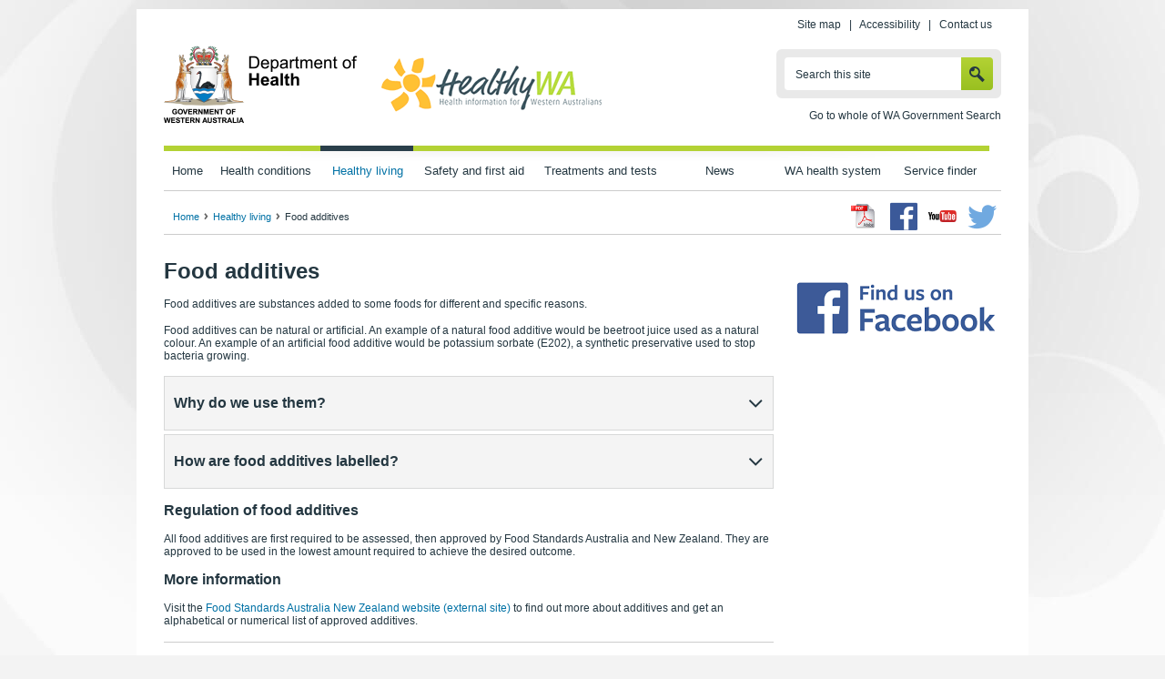

--- FILE ---
content_type: text/html; charset=utf-8
request_url: https://www.healthywa.wa.gov.au/Articles/F_I/Food-additives
body_size: 66028
content:

<!DOCTYPE html PUBLIC "-//W3C//DTD XHTML 1.0 Transitional//EN" "http://www.w3.org/TR/xhtml1/DTD/xhtml1-transitional.dtd">
<html xmlns="http://www.w3.org/1999/xhtml" xml:lang="en" lang="en">

<head id="head"><title>
	Food additives
</title><meta http-equiv="Content-Type" content="text/html; charset=utf-8" /><meta http-equiv="X-UA-Compatible" content="IE=edge,chrome=1" /><meta name="viewport" content="width=device-width, initial-scale=1" />
<meta name="description" content="Food additives are substances added to some foods to keep them fresh or improve their colour, flavour, texture or appearance. "/>
<meta name="keywords" content="Food additives, preservatives, food acids, food colouring, flavour enhancers, emulsifiers"/><script type="text/javascript" src="/ruxitagentjs_ICA7NVfgqrux_10327251022105625.js" data-dtconfig="rid=RID_-1841447257|rpid=-1940917707|domain=healthywa.wa.gov.au|reportUrl=/rb_9837cf09-3948-49cb-82cf-24a7e07d00e7|app=7d94c75b8bb4f351|cuc=thpz8ek1|agentId=47c0daa1fb80fc56|owasp=1|mel=100000|featureHash=ICA7NVfgqrux|dpvc=1|lastModification=1766100974937|tp=500,50,0|rdnt=1|uxrgce=1|srbbv=2|agentUri=/ruxitagentjs_ICA7NVfgqrux_10327251022105625.js"></script><link rel="shortcut icon" href="/images/HealthyWA/favicon.ico" /><link rel="apple-touch-icon-precomposed" href="/images/HealthyWA/apple-icon.png" /><link rel="stylesheet" type="text/css" href="/fonts/healthywa_icon-font/healthywa-icons.css" /><link rel="stylesheet" type="text/css" href="/css/font-awesome.css" /><link rel="stylesheet" type="text/css" href="/css/HealthyWA/style_jcarousel.css" /><link rel="stylesheet" type="text/css" href="/css/owl.carousel.css" /><link rel="stylesheet" type="text/css" href="/css/lightbox.css" /><link rel="stylesheet" type="text/css" href="/css/HealthyWA/jquery.bxslider.css" /><link rel="stylesheet" type="text/css" href="/css/HealthyWA/style.css" /><link rel="stylesheet" type="text/css" href="/css/HealthyWA/style_structure.css" /><link rel="stylesheet" type="text/css" href="/css/HealthyWA/style_responsive.css" /><link rel="stylesheet" type="text/css" href="/css/ekko-lightbox.css" /><link rel="stylesheet" type="text/css" href="/css/mediagallery.css" /><link rel="schema.DCTERMS" href="https://purl.org/dc/terms/" /><link rel="schema.AGLSTERMS" href="//www.agls.gov.au/agls/terms/" /></head>
<!--[if lt IE 7]><body class="no-js lt-ie9 lt-ie8 lt-ie7"> <![endif]-->
<!--[if IE 7]><body class="no-js lt-ie9 lt-ie8"> <![endif]-->
<!--[if IE 8]><body class="no-js lt-ie9"> <![endif]-->
<!--[if gt IE 8]><!-->
<body class="no-js">
    <!--<![endif]-->
    

<!-- Google Tag Manager -->
<noscript>
    <iframe src="//www.googletagmanager.com/ns.html?id=GTM-W8B2ND"
        height="0" width="0" style="display: none; visibility: hidden"></iframe>
</noscript>
<script>
    (function (w, d, s, l, i) {
        w[l] = w[l] || []; w[l].push({
            'gtm.start':
new Date().getTime(), event: 'gtm.js'
        }); var f = d.getElementsByTagName(s)[0],
        j = d.createElement(s), dl = l != 'dataLayer' ? '&l=' + l : ''; j.async = true; j.src =
        '//www.googletagmanager.com/gtm.js?id=' + i + dl; f.parentNode.insertBefore(j, f);
    })(window, document, 'script', 'dataLayer', 'GTM-W8B2ND');

</script>
<!-- End Google Tag Manager -->
    <form method="post" action="/Articles/F_I/Food-additives" id="mainform">
<div class="aspNetHidden">
<input type="hidden" name="__EVENTTARGET" id="__EVENTTARGET" value="" />
<input type="hidden" name="__EVENTARGUMENT" id="__EVENTARGUMENT" value="" />
<input type="hidden" name="__VIEWSTATE" id="__VIEWSTATE" value="EgM5/1j+yxJcrF9tLzyIoiLXBCk9pW8RWZzgjV4q+JtRXWMl/yX26xfbzmRLof+QhqhNtoDVMAXTE4Smd2ZyTHmTcayx+jNUnUPLZmx6r+pxUadMfXN4IKlrA1VzjtguUff9nQ0ap4cVBSjbkjoCcnwkdykncl/uFwjot7CMwdcIQ37Y9f+GDNy+edstHTgXhH3Ocrk4FuxYgBlqpGR+/uH9LhBH8/Kqp++S4lwUnyFvN727kDLu25ozadslQLPFG2qVfjDkPX4dcyX44rg5Ib2zbah2RzU6BEIE+opadunOQddoZpByVByqjLA/d9FlsraYlDhGOmR3q0KhLpeRMaM6WmX+RcaQp3gISbIrPLQ5jlkRG3up5jb1Z+43YqfLB7T/KJc9436sC7q8xJlH3Cv2pLFvhwiabt7dDz+wGUfGaE8NWR48xlWR2hYDSzHIZ8lFK4rTcU+4ITxdiAmzE/rXbGR5tisVcDgPY8LuHK1NX7xaklEmtGeUbZ9q9BJziSobLFXKExQjYnZGmpUZy2UoUDBw3R2F5YH3On0lLEp3ZIqtlS88VS27BKe/UdaRgYePI1bs4nTvg1iBb/Rxt2XvUfQjefQGZ/9oBtcqfdRLrRepyds/[base64]/dAGWcM6k+17aAcxXJuXu8XMv81yGDRkhQXvOO7p+VsNC0V0fv4+yxfcx4LyNufjLmBDlEPgxuGqax/E+0VHaRQq0I9Te+bGb/sw9TmwRD/ehkvACG7W+/v437z1lSZ396C/fPBrjhVigPvbdeBQr5w9ylSi7PyOigNbWH33ZzksEcQJYGA33HbCt6JcY0xi1da9BxN7MYOk3kJ5lFDiQM2X12btRWeRZnhL+G/DEonZXK1zXWMNU2dsh6X0ealNyh8zbElAAjCFe8m7uWp+2HPXObSRfC969r5QmG8dkfQUGzWpR6F7MAsPg0dodba/wsQDeX418XKbQhT1BXln+nhWrUtwsRvrpi/5dFkYwUChMqY1kJ5eO6yAUfGWNG61oOki8jdL+nzyoitR+Hvlc6Y5YL0JFmroZ/PBOVF1a+PXzvLomePuEzu3rsx9dbboWaJ2Oy1XGel8gxzh+o7dRa2kEWoMl+7mdBDvXS+oNSHYTBe/6sElZcWRw5LSX2nkJSiaahtBSqIkI/6M9QQYl0aHFumfbwWv9LN9GwZ+gEwnzlfVzo0C5OIdJNk3kWi1b7TRrJw5PU+ceLBa4wlz/KYoL8OoO/2ZjFCWNF7jQYh+xnaGxQfrJMBxC6+vxDEwvyPmKOMXWms7mX4cOc9ve9it19VTm1F0mz53OvkdWarTJ4fiXwjagHTS6PDQ6WvpllQ/VlE6flcunXSR8elkwuqGDwBVRdA0mtswZpNH+6TGuARwXbhx3571ceiMPFBjoZFck+GPxgUZpRzY78NYrjwIqw0Hkt9xodUBIhMRHLvZMBnKxD4TPoUJDn6xA5AyKyJ4v3YJAXTLo7ePzV8ZgKalO7+aCiBwl4u08L9+jvlYPm/+OK8zbomc/8Sr0uYfV8YE3LouzyRHNgcTprV7BwcDDDUAX/x0L04VoD5icIBzLKOOcJlZrX9BYtAYbaN9xgIfl/kDldJS/[base64]/BslmvfjpyuIqaesmmzug7uuR/zOlLK3UvYGXdMumSWiBB8aCAyXAiAQlQBpuM6p2KPCidVgUEYNXYJ/YI+ZPt/2oPePUNPzL/Ya88GgjrLilcUqAh/j+zg1EzOcD34zd3OVe/DhMwPiceGruYIoKCDP0d2HetVMlI5rMZgF4K4v+0ROLMm+ofpDz2NcNBbv3dHawZTCOZetJyBRyPGvS8iinxT1D8xyfs0jXHkCOOX2fQX04iKVv72Z+ltMaz8Nmpk0LcN4j8Oecprsz7WAtCITMIoEMRcBXWiy2dfefKq6JIZr9+qMRoSzd/Cv9nRir/vdRC4G3sYlbo+O42mhKHCm8rsK6p0KF6YRAPs7J98bZJSK61YbvWkR4Za4qrQGKL4xz8JHEGqNYk+Ja81RAHxln+FGnXLgoH8TXBYoE/5+R4oVsM3sr4REH5dlIZkXSVldL7AKN2cc3OtIO2n8TJJtch9aPcoX8QvONCOI4Jclex7j4Q1hDatFKz7fPE2PnvUKLNO2JUNyo/tifBxdgUssykj7jkUEIJA9jPwDCW1dZ1FFQLU1xwzUCib4sEsfuB+0egV4neAKtv9LZ6zPD6NkM7Dou0BjV/zlVuEJXVf71Dz0Qs7/[base64]/3Q0nee3swOScA8GHKze8ftssI9I6PAUaJ+NQHU7fxTkDe9xIH0CQK7zFxx0VmG0Prbz2cGywlwybUdy8YOA6VB4cYJ06Zca/bDY/J9qUPpZ/3mv8efyUvfpfoMnRyAwjnQwsCJOTodQxRBqtYqjzMFO+BmWGJ0GIIKwQ725d55BYBNBL3w/m1wy0RH/RqSm/0ce1jGLWp5/9wVhLuRhEoQd71sWWfRU1MkMZcrA+XmOdxnmqz0JHOFaPoYoVpOYBCzUSAHhwCX2xkr5SC332Cb+teQc/xz9bTcKtHzXZW8S/q6NenJg4P2wF/[base64]/DStcBEi5Zm95wIpMBrI+zMjIODIXifK3dc/ko19xYcuoT3UGnr+Wj1HWrXZxe/AkGpVr9JomsH7H5dQh4X3NnQFzwITziMx3vfYdbOUv+SUkvOoj3ch1fOQ2kwiKCr2Q3HFeB5Yza5JXqdPdey+4gU27HwU+mmqjA99gMREEEE5gDvGQyHNknprvhwLuTsQQGlMsBAOIevegFdchubQSdXlgEQtJ7Kc/eq61jaDA/BkuuqjhokDtW08ANMbbHydJ3BcKj78+xmW/HmCVGtcV+uybYGX9RYeooHE9AfrpCpbcfpyoHwqmmvdDT4dQwma9zcnYELrmQD4hSGhd2eN//+ZTZvBoYyR0hGnQ74qLElYfty9ds2XUZwOOJ1WGnsU1xB6A6T9/+0PI0K8+XXkuoZRCfPLfvcIUP2Y9x+cwv5yVLDLn7hdp3YQV5vcZhXLS3cCCgAJxQYjNNGpVgvrFwtKJESLjp4XxseZIEavK25FgwkQkW/sTTF1tvTUkhuG0wA+LXA6YjzCJXcTZXN2JzoUGpxW543tf4s+muhNWX2+D+mqmQ+IBBKMP7Li3KLyso/vXkHvy6fUpXUmSO9wwMSvklxpoOdbtyKL28bPQPv8yPBnLHx84av3JHA120WjkR1PBtgVAf9et3kt4RPzhXQQquv15r4GrPLmh3RPQwv4kNyreRQ3K7/Z2V5iaoRbBtzlxEHCG6VfsRBidGPUsPYqgcZjDJrilyqeUTpAZpEogj63z08zGgKE5237CK5tc775oxJ09xg5Ir0Wd1gA1OeIjih2YNsGIt+eOJV/Gf7MNemJZ/M8+pG5y/7Lt8zXqDDOzw3NJf1msfhiKEoFzKXaEjr4aBipOIR/oFAHu/uaDaAcHXhIGD6A551YHr/[base64]/5dlG5dpt9oQa+PPgC9a+F6diLV7M6WIoLHl3P/jQcTIsu2lGgp7HTom0LYVM6d5W7RYwsCVYcSZF6oLMnkLI8jVINDG0Vdyhil9GPw6YJzN05+vANteq2aovTSkItu6TRYT5Fd9C59vly39mwC0d6asphHK4sGs6DAbEtVcUVyamA4w/65wSE/Eb2NHLUf5IBy24fODCJwRQGwlpCIh6672xLTbliJCWvaUZbrIaUfBwI5O0IYp+fJG/6mZvoZqZh7FT/hS2yN+2tB3Gh9kiSzv75Q85wlRatyNckR4tIxlPUzE7jxiQdztO9l3OsPxom8usGLbG7XevVaa4EiQeHJLP8wiNyxdbyhiXslgSmFgApOUWzzHvt/Bo98MwQTiopXMQBjxLhgrPwejDlJUk3oLdNgBz2PIW/hfdbUSpiA7aTTmszbRpSLOEhm1LjDetAyEFZ64Mw9ecwhZlsE2nV0Yqq8bo5r7nJ0U5QsiRa1UELjHE+IRxPK5x2PfBWiWDmwMRqX5w80dGMOETXe1eMT8Ibg/LJU6LFd7iEUbcLrXORXlZVyTbNJT/nnTyFl0JtImZbdF19qtRis+UWA5d+9NNBjtkA7IJffaa12Z/h5xhCd4aGJzw0kCraHQOQEfvwSuOwRU5vsPZ/kT1WuHUPE/yiluqlibTxoWBv49Huj/7hnV4pW5Bl+04gvIpO4G0qN8i3Mg18L+flvI+YjN7P693LJQBzHlFWKnYusoMpJruGpxt37h+F3Pa/bGMsMRoU6QUzL8lZa8DDYSwD97JyCRsJyr0FTbOEKnw4Je7UY1sLfxMn6IfraS0G4v3P680spwXdJ6lNvitPvpYURjQIY6pkzPR9re3TrqWyWf6pSGEcxYkj8b1whQW75/3+u5NBWg403WG4EYjEyha6d5TkK/bau+bzExhXdGIFMywnTzUjZbRIXygGAp4M/9E1yhnCVFr0H6w5TWlhLQdZh2Lu4ujK6L3A2mnL4Jyk0cm1LkiL8s+iYeEg5LT1hWMPtPo3WrZRDJ9gYhsXXkaGV+xCurWUbXY9EDN1udEqQUbB5vZL3m3O9na9x8tKt+sljqkQwYCqmA4TSLwSowhZ2I7RvvrdqnmN3NE889xrJPSnVlhsemvS1T0mHQpG/GZkXutxxyQ55NbMQ/1RoikoSwEiu9dL/ZF9X8o2sZYW8LvSd8GAUD6IKTJv37Gav87eWStIq+2RambYJZW9sDGBcT1m01AUQaJMz3PK4suqHU6wwybdjjYYyTczXmS4OcDfO5Ee/4enpuIHgMwKVrHlzTrZjGTRRdmSwbwS2UCwgp9AfNSXYTuSIaxDfCOdQ/QsyU+7XC17wpz/6nnnzigkxFHb4oeJGBZLtsDGtEDiMqJO6+xiFKqKOl0JHB37eyuy2x8MKg5xOYdduFwh6cNn7/[base64]/ZOVHrd8v09kB246+LPiBYpLF7qt7Kh0J/+nVXMeBIWhg/sbmgbpafLoJGGSc0xYG9IgkJuvXdG2v2iFX08X+cy1QzFh+HppbkX3PotoJDnkrczGtSxFa0IgQod7+y44EM8typoTgmPAWnEBXhBYiyYO6rT0xjviXG9VD5JJ0nu3UPukWFJVsKVtKftEdG6Sjp6ZzQNlEVc4WBrRQO5xcw2e4IfEJA7ifd/3wX9VV9sK8/2rjUoWfP5AKuVN5yKj1Vw0sOzkZTONweerckCgTcMn0ZCrtQ2Bssm6rvqGlAe6MC2K/zrfpYY0CsaBEch4++EvtJLPIbZDLtplMlmrsm/GRkKvXtVNHb/OtzUBhry+56oBHpfxp8jv7iMoErZu3wFGK14CILjplRL0+SlNkj2Q288XbZNAGRd49AQ0JUSTzv3qCw0T7x6xfR35HlvGTHpdYbEwGkcrn458oxUbEqKpxXO7s/F+dUDNdOGJsUzvjo8ypgnxZwVq+Lqh+7lgwWErQOz+I/jPFExxT8P9q0wu9XYZtt9K0MfUlg+2PlpUE6SOy41KUmSYF61JA8EcqAv8Enk5+bLj0amEm4K0A5dnflgIj3Zh2gFc8zgBvuzVNi0AEoo6F3k/6qA3l0Dsj+AaEd0Td68ugC80UvrYC3vBwgJnKpow39FF2DvdXo7s3K76yEluJJ+FAM9A5pVsooebIepVwKx7PTm21Pa8+ptEKskno/Ryaqgn0jYd3mDS90snSHWA/cwqoA7VjxPr1GNfL3lhZqi/[base64]/[base64]/vP3PA0GfVFo4/TlmhUZ9NiKGu1Rfxf/wWpP6Ep+OrK3OGgygDVCq2wm6PlBvZbk5YT/c6aQO7MRS+rRyY5kvMRYqj1q0IAA1Kby1oONHnDcNJRohLo3VmZ3KAOlbMvm68DiqhstiZ+67oL7TtuOVBqei5pp2XQ7d7mIH/kj7tbq/EmAfwegMxm8ouk7cJ9ZPqPfJIk21QKd3YJaCzv2XnBZlyIYcm+PTsnWoxnUyAUQvMg675yxO8rf8zcsv6KkEO7mVSM03Kv6jwAYzVjbm3h1MxAu/KCrcQgYawhFeG5S36FbTTY4dJgYC4207jF3bKqUE4LbFV2Ov8/j7P6oDG2ECV9NAggmjn009aGJjfbfu9OMzFdLUiJ9jBCLLKjhURKhIij5d0XucecCfowpuKid2rXwoaQdOs2E0cPhQWnasueBuu9nqeF7vIHgN+/KsRfjqmixEXF1hlO7tCcHbVHlfMMZjfd5RoUWccHyydhoFzAVFlXnl/8Rj5xZl+WV+IH28ZAbOSfypByM0XDbUNRe4HTzN8LqvkrU9xRM1Vk79knrB3afYXJziBfCInlJwGKqzBSZKmTJA7rbGkUtdxrlIJWfwrOqCQKB/9MVeaVVzlCroKXm6HO8fEjkhwo9SXHn8le7ILgmDlKov21d03RQZkddFNT4ZMWOqJhS77VTEbvBH5XJcgB7V6Wsg+PHtx/2mFUJwEkOVrxvs8SKMfmwH3dlKSHYN528mTE2COe56gsbSPX8DU3tGV4IReNkZtpz1YVjdZiAkSsR4ZUoxX6Ugw4gfA3+ZDVUPYdGcof4HT5Sza+deK5d44ilI6JTBcQC/jkttBqgDjL3AwWkNd6MCf6cf9jIsaSDQUwiafztpwVIGhsunWqzJw9+2lxAR4H0LN1EIOGEpyk014UYt5sNxtOSqqaC/iyd6vOtP2mBFfdrA+sbn5ixZYJ4WFCnxJ6zKt7e8WA5OxCTsVjwaPZnxR+Mu/O/ltQKmoTJfVoG72n7vZpuDTv90SpWkX8rvBYjh6DyxN44YYPLZ1xqUoWa0i+7ODowvu0XE8x0NAT+s262HlN7iPeni31iDKVPiNI5WWBQm5h5XiriGfRo9AXJ8X5Ug/3Y5v0Hef7E41zsMJKxRBYybXunWiqBZNtuRUXOhHaBuqFSsb4DKSk+EEw+fqTaN5FjG5jwm+FsT1e21pdiLZ74al7BH/4BnilBysTONowVDVozsEEstgWg5kBxPVXZkB8iw778x7EfsFlV66VojFPVwstT/oVNJyZA6+238Dk7GypQ01kwTnoa6cGbHpyjUpPB0NPpFGT2g4iqoNCZx6ArNBuAxmdTm/[base64]/bjwy762WRAF6l4GutmVgWMdDa2mgY7xt0Dx3VI7B7Ahn0I87MBB6pKSGuJwco/wv4+u4a0++AxGkbyAh8UJeQ+cvBntCoSFRd06bXHPd0mJ/aVQ04xibI8EvZaui5EHhX1zhYlgydc/[base64]/UY4dJuTotEFGLNqrh2zdJQGoXMN3AhSKWLq2ue8JlrAP65oOLx4FH90Ai0mUPwBsGd0tSh517qHjZOQC5cyiLUlI9niBevRg4hwXO3c2hu1qMGkwrrYROoJLKV/yxhIyz4E0MPkE9VWeQZeT329tLb4OM/NdQaYbOGLip21mL/ui+UMm9abfUY2ui8ep4yKJAbEw2ozWrLwB4NHKbzwUA26F1e2q/[base64]/r2Cj12Sxs8T7k96LNjkdOluGL1/05841EaBU360VQ4eHZsTfojU/ApMX/CUoUeM9MSmXs/DgIVgrLEtEaZguD0U2dvAzz7c1hQKGOVqFmHX4vwGNwlTnB0pjQvaHSobfvvtGXl7x0GUwMEkOfYGCVt7XAdlMS/Ilc7cRrA5HE5U3ZMv1iJQcOH9OMIWDxl7oEUcoKkAiHG/y9SFFW019uWq+/DNHyImDF6PfkMkSjlOxDu+8h1yf30xab+xSERw+f8BB8T3FTWqpb6tXQyQLumHDudx3939qHySJAnZIq3F9yfcGsRSJm3FTwS36kn48r4Ovg2M++l+IzmFrlxR0QwRjsjaSQUb/LCudoqFgH1sVyUEN6A1RJjKE57R7Qlo51SL6fRlZsAPiuzq5jWxPDSuoxd6jckb/dr9MjSyd3w9XSgG79pMHmjOJzW/Je0zFL3td5/AKIFCsa6+NBeFiW+a15PKGBNZS5TeEn8fWKibMwD+F6Nfgbt+2S07WrR6x06zWEuOL06vcHW7NWpPzuN03bNgJDT7MGjzyeajvyU6bY5boiS3Vxh7F4KLO5azDx1dOlX7RM9NPupCmAb/AqnZ582zwLE5wWix/GLQkkVcQPDioeBpO2EFyQ3u9gdLiKhhNKYTJr8xzjjUnWw2l03lfd7jhslPRef7rfxiWArRXuUdGn0rwLXlM7bc0Omcj6gpnIXlj+uytVqPTBF3wClua78Gv4vsP9jlvbycR4HjdjoeJn5X/ly8KwIds/5NaIEhzI3QRlxqd62ccQQdNc7LDOqN/kGlenyIy1GXGBTn6+SU/qx+rsWZNxa0dkOH8rUoi/Xw1ZhefSfCjjm0t3tsTy1Jo+gOQ9GvFMxmkF/tLJKsfVG1HAw0FfnLP2/ALe11DXAb2jedOduG9wJLXGqC72kpJ0s4QqB/hmLQSUxMiK/yxn5zStHgtmc+lgDs90oj9D9EaLc8Qy4Cjiq9QlEB1W7YdkvB3EvxH/jl/7BQ5vYWOc+jokK0pyhJcN6E2hFjf71e2Wn0fbGJipprUi2s6dS9a2g3FvV/iYZb2LP6fPImhs2yfKcBCiGdr2d4nsz0qNavTCz2C5VptewSmCKiZP70ikr34DaN2K9FW2jOFEjIpOxQPruUpdRZKAWvPsiB4GCy0G3Ko9QYlt8SrFBEBvUfBmJ5etTJCxdi0Ll46/GXAxU/yagqcA4x3WqZTasaC7UAuuqtY5rzXJokjqBbZQ7O/[base64]/4HUiJ+8efC412JWl/RvapUfYfkIqQXyFhfeiquH52lOfb1mKe7K4RwWoa+u4UlUI0a633T2tYgWkVLrppN2b8ydDDlBtGm1uNJnaKNqOEXPoRfDM6KA/oDvcu1A6zQe3bRiDo1M/8vI3o1lUif5oxrk4fnhtXxcp64DEKd3ZSYRW16Th+Rujjm+rXvivr5paLRyXAr29g8/RWAV8l6M+G+nNUs2DSHJnMVNs9W8HRDnHG7MfVc9DRefWnr3gWthPHa2QIoU80MA9/+HmGg9ixU9tIUZKoasGVuT0X873SGwEIUEuTvrCbFxk5+WDS+J/jZSz3Z6OHKwf2h03A/4hz+Q5TV4lmX1OuGpZxOFYORoQKrtaWSMlcHLRVYuisiYdcHzDjaGRuOr3ntZ9PezYKpJFaddm5/R4rcf6HtLaWF3sOh7ecFTh967fSiFByfBaPqN5V2YUtJeyFgg6WQ1RrEekeQ3i1NG38x49m1ws06xDbSuPn2ZwceNW8TU2ZLwJ/CdubDevN5c+ZwflUen0TnGjD4oxxd2wKBoQUPEFk6Zil/8UBsOv1XkDslDQ0ziRI3sotWFySBd4weR8mg36ogOEazuVDKaDbErc5czRCNj0l+V+d28Qd+uSDFwB8n1+cz5iSq4YlauT9z2Q+W8mCOtRNd1H9K1PO9hn/CSDnZtN19tIyWENz7FL9sxqhPyDHJn4YyImm2ZnSP3Uws9b6WPRdAY6MFOp9R7pCoQ7pRwGOyvXQqh8qymHKiSw7QOzltVUIBt7LXeD7ByzA7eQGQnuqjILXYYlkejsq021k6ySoHHDfllAxNfEf78vOZf2PSXYt4zM4s6GEi5i3ob1xfT+0FqLQ04MA/sW0EaetLxJb1bywq1+JzNN6sP9ksFAGvwrQtMUyI/LRS3j4gxTFeLZKUOA77ueW5xEhJ5Ac/BLyv40WGtnYfqOeSnsRawsxAJR5xcJkSxTZ9kRVDCpIshT32/HShMDpZcU1TO/rnbTBcCG1nNO2SdM5TFCk6k/GbGUzyDUdqBWQhXo7I2gSituA/NGH2Dsdj2W5hIK9b/q7lNeiOafcbkL3XlnKLDbmet/AnqEgSbu8RpQMUJr4PvGRaKiVcBYyAsHPgyq8E0gQ6x3GLiW/dAV6g/osSFchxftIRCy6tsSfp9XV3hBwWdKKzn0hZOFVO8nu+y5895n0mksQgTgOwLi/6rOIGIBbKye04P8J1/ly99gZCqWqgdl+rG0e+nsRRU8EasfaROFoy4Aa+kaQiZXQ3j1GdYhcDtMnmeMkf33i6Uq99R316dnk9pGuSLL4W6BjTuvqVSVg5KOPElWViCKgYUGa8c4KXcJCCX24OTQ6X5Ndq/Ab/KdqCURjNlFkU20xB2hKpJ3Uj7lZDlLw18VZve4gofzND2MXPf6eybvAngFrpXprKgVOJfLfJ+4p3YtP3oe1vLFSEM+LbGUCknFJwZ+2vj4QZ4IX3MNWh8DaNGdJeyKARod2s3lhMsZrwzhvoRmAJ5/JCZRtwIOvuKR58ZRUsq6e0877Jy49QyxG6pjSn63xZ3zOjCiNMuktRd5k05+7XscRoJja21vi/Zce4aVqfB7cd2qUQrI9mNTjOCD7w31xFDlfdHtKFruXHW9VDv/[base64]/PCLzhYlV8miO14NgOCTEtnmEtXRHU/HkxMBMRf6rl4tB2z+r7BsuXggdksmD92MrBYHYk/aJxYlOgCRv3gcqOlUoPpbh9B/0Tk1NgVNIFw+ouHY62l+CyZLkNMtixWj292RVi6IXgAvtQDZqgYwVX2weZ86cHcHBp7f/fA53bWXgCDlptVICm+CQimYaYLIMCi7wh8axGfifXOXPmtGU7pNwG1sOXKVUFoyx6hzdEy6YOdOZaUYNiENcp1O2h3uz/wqFJn34p64XjQOES3k0UTQiWDx279S+Y1urtJbxB8Yr9dNOp2X9ZoWt+25w/o2n/GoxVi1QS4UoxXvTkOg356TfHwpzM4B3se3O/[base64]/8DumP/8QE+eUf9rEu8ZYXLWKMZZTn3FI9Q0MwKe/bIpXmg7UOwwReWOcmIuXXtPP8pE8IESW3Bryl1abDDl5q+5v/5ZE4nGp9aT0+yvDVwFj3aXWS64oNTV+9x8uLzvy4dX8chUayvMpG9mWkGnuF3i5pBPteFTrcUlFnNOcrDrjeeOOAegdk0vgMAPLIga2iqBFzmRHW1BqX6qXEsMLgxjydZ28vfbpK8CRN/GcKtyRaYWeii+MlfoddNZ3gB6YtRcSpghiOQr8esbaZbZFEU5N1g/3Xzo4v8bm9BGfnJvxaFH0+gdpIl7sk4aUqmoPts2kedIkWZ4LTliswqlpPJLeebRyFGoE9qWbpK4cVOLzTfWWExxWJwi26M7Ic0CRR1kBHp2NQVGuQPO4OXiFh3ZCTo8+Iu66n5XMINDZap9EiXM7x/BDt/eyn5mcxulgta+Bbun1bA9RNR4Mj1hmHx3VfkUUF7nGUlCl7/kVQ7URpKosoDaqR9+1h6tEfSAVDwlRhBIygSlAT6fQfxOnvIljp0X5Sn3EwF8D+cEhi1sa+xb1hi1VBulaJckkMjwP3XqeP+1fj1rDq7im2o9buEI0DdaQxsl1GAlx22TBLP9+N4YV/AYhYLy0qucL0desp+9U4qMZqA==" />
</div>

<script type="text/javascript">
//<![CDATA[
var theForm = document.forms['mainform'];
if (!theForm) {
    theForm = document.mainform;
}
function __doPostBack(eventTarget, eventArgument) {
    if (!theForm.onsubmit || (theForm.onsubmit() != false)) {
        theForm.__EVENTTARGET.value = eventTarget;
        theForm.__EVENTARGUMENT.value = eventArgument;
        theForm.submit();
    }
}
//]]>
</script>


<div class="aspNetHidden">

	<input type="hidden" name="__VIEWSTATEGENERATOR" id="__VIEWSTATEGENERATOR" value="99B67244" />
	<input type="hidden" name="__EVENTVALIDATION" id="__EVENTVALIDATION" value="8z4BaZttmYz1do1bOQKRaJpFF18+xcIllkiN+fy/8ddrAlLTG/L9MoYJ7u58qIot4VYoWADnGWJRyVgXwFzMaTPtHxHbD1A1ZjyCCdn7TCmKKpW8d0pWAgDGIYTnC4G1vUYik5S/KwbRwOrB5ajpQ4SE4NTCW6Vg1d8pBvt4lZzjitYua21fmSLQNqjl1bswZXDTrNjQfII0dFJShKPH7hIUq6Sidy4bZkngVP/Wg65dcF6wtOB4ivtq5tpmReL7Fx3ON1NTGADHOW6IJJvyz7HJxQshO9l6JjDe4DF5GS77HiYSkKgjgdIlxUpprzoM8C5DvdyVETWB3uzrQssKGg==" />
</div>

        <div id="wrapper">
            
            
<div class="header_links">
    <ul id="skipMenu">
        <li><a href="#navigationContainer">Skip to navigation</a></li>
        <li><a href="#contentstart">Skip to main content</a></li>
    </ul>
    <div id="header_links">
        
                <a id="phtopcontent_0_rptHeaderLinks_lnkHeader_0" href="/Sitemap">Site map</a>&nbsp;&nbsp;&nbsp;|&nbsp;&nbsp;
            
                <a id="phtopcontent_0_rptHeaderLinks_lnkHeader_1" href="/Global-Items/Accessibility">Accessibility</a>&nbsp;&nbsp;&nbsp;|&nbsp;&nbsp;
            
                <a id="phtopcontent_0_rptHeaderLinks_lnkHeader_2" href="/Contact-us">Contact us</a>
            
    </div>
</div>

<!-- skip menu // end -->
<div id="header">
    <div id="doh_logo">
        <a id="phtopcontent_0_lnkDepHealth" title="Government of Western Australia Department of Health" href="//ww2.health.wa.gov.au/"><img id="phtopcontent_0_imgDepHealthLogo" class="logo" src="/~/media/Images/HealthyWA/Logos/doh_logo.png" alt="Government of Western Australia Department of Health" style="height:86px;width:213px;" /></a>
    </div>
    <div id="healthywa_logo">
        <a id="phtopcontent_0_lnkHealthyWA" title="HealthyWA - Health Information for Western Australians" href="//healthywa.wa.gov.au/"><img id="phtopcontent_0_imgHealthyWALogo" class="logo" src="/~/media/Images/HealthyWA/Logos/healthywa_logo.png" alt="HealthyWA - Health Information for Western Australians" style="height:68px;width:242px;" /></a>
    </div>
    <div id="socialMediaLinks">
        <ul>
            
            
            
            
        </ul>
    </div>
    <div id="headerRight">
        <!--<div class="federated">
            <span id="phtopcontent_0_rblSearch"><input id="phtopcontent_0_rblSearch_0" type="radio" name="phtopcontent_0$rblSearch" value="current" checked="checked" onclick="$(&#39;#searchlabel&#39;).show();$(&#39;#searchlabelAll&#39;).hide();" /><label for="phtopcontent_0_rblSearch_0">Search this site</label><input id="phtopcontent_0_rblSearch_1" type="radio" name="phtopcontent_0$rblSearch" value="all" onclick="$(&#39;#searchlabelAll&#39;).show();$(&#39;#searchlabel&#39;).hide();" /><label for="phtopcontent_0_rblSearch_1">Search all sites</label></span>
        </div>-->
        <div id="searchArea" class="searchbox-wrap">
            <div id="phtopcontent_0_pnlSearch">
	
                <label for="searchbox" id="searchlabel" style="opacity: 1;">Search this site</label>
                <label for="searchbox" id="searchlabelAll" style="opacity: 1; display: none">Search all sites</label>
                <input name="phtopcontent_0$searchbox" type="text" id="searchbox" class="searchbox" />
               
                <button onclick="__doPostBack('phtopcontent_0$searchsubmit','')" id="phtopcontent_0_searchsubmit" class="btnSearch">
                    <i class="h-icon h-icon_magnify"></i>
                    <span class="visuallyhidden">Search</span>
                </button>
            
</div>
        </div>
        <div id="utility">
            <a href="http://wa.gov.au/search">Go to whole of WA Government Search</a>
        </div>
    </div>
</div>
<div id="navigationContainer" class="navigationContainer">
    <ul id="navigation">
        <li style="width: 50px;">
            <a id="phtopcontent_1_lnkHome" href="/">Home</a>
            
        </li>
        <li style="width: 122px;">
            <a id="phtopcontent_1_lnkHealthConditions" href="/Health-conditions">Health conditions</a>
            <ul id="phtopcontent_1_HealthConditionsCols">
                <li id="phtopcontent_1_HealthConditionsCol1">
                    <h3>
                        
                    </h3>
                    
                            <ul class="list">
                        
                            <li>
                                <a id="phtopcontent_1_rptHealthConditionsColumn1_lnkColumnLink_0" href="/Health-conditions/Health-conditions-A-to-Z">Health conditions A to Z</a></li>
                        
                            <li>
                                <a id="phtopcontent_1_rptHealthConditionsColumn1_lnkColumnLink_1" href="/Health-conditions/Mental-illness">Mental illness</a></li>
                        
                            <li>
                                <a id="phtopcontent_1_rptHealthConditionsColumn1_lnkColumnLink_2" href="/Health-conditions/Asthma">Asthma</a></li>
                        
                            <li>
                                <a id="phtopcontent_1_rptHealthConditionsColumn1_lnkColumnLink_3" href="/Health-conditions/Blood-and-blood-vessels">Blood and blood vessels</a></li>
                        
                            <li>
                                <a id="phtopcontent_1_rptHealthConditionsColumn1_lnkColumnLink_4" href="/Health-conditions/Blood-borne-viruses">Blood-borne viruses</a></li>
                        
                            <li>
                                <a id="phtopcontent_1_rptHealthConditionsColumn1_lnkColumnLink_5" href="/Health-conditions/Cancer">Cancer</a></li>
                        
                            <li>
                                <a id="phtopcontent_1_rptHealthConditionsColumn1_lnkColumnLink_6" href="/Health-conditions/Heart-health-cardiovascular">Heart health (cardiovascular)</a></li>
                        
                            <li>
                                <a id="phtopcontent_1_rptHealthConditionsColumn1_lnkColumnLink_7" href="/Articles/A_E/About-sexually-transmissible-infections-STIs">Sexually transmissible infections (STIs)</a></li>
                        
                            <li>
                                <a id="phtopcontent_1_rptHealthConditionsColumn1_lnkColumnLink_8" href="/Articles/A_E/Common-cold">Common cold</a></li>
                        
                            <li>
                                <a id="phtopcontent_1_rptHealthConditionsColumn1_lnkColumnLink_9" href="/Articles/A_E/Coronavirus">COVID-19 (coronavirus)</a></li>
                        
                            <li>
                                <a id="phtopcontent_1_rptHealthConditionsColumn1_lnkColumnLink_10" href="/Articles/A_E/Diabetes">Diabetes</a></li>
                        
                            <li>
                                <a id="phtopcontent_1_rptHealthConditionsColumn1_lnkColumnLink_11" href="/Articles/A_E/Diarrhoea-and-vomiting">Diarrhoea and vomiting</a></li>
                        
                            <li>
                                <a id="phtopcontent_1_rptHealthConditionsColumn1_lnkColumnLink_12" href="/Articles/A_E/Eczema-atopic-dermatitis">Eczema (atopic dermatitis)</a></li>
                        
                            <li>
                                <a id="phtopcontent_1_rptHealthConditionsColumn1_lnkColumnLink_13" href="/Articles/F_I/Flu-influenza">Influenza (flu)</a></li>
                        
                            <li>
                                <a id="phtopcontent_1_rptHealthConditionsColumn1_lnkColumnLink_14" href="/Articles/F_I/Food-poisoning">Food poisoning</a></li>
                        
                            <li>
                                <a id="phtopcontent_1_rptHealthConditionsColumn1_lnkColumnLink_15" href="/Articles/J_M/Measles">Measles</a></li>
                        </ul>
                </li>
                <li id="phtopcontent_1_HealthConditionsCol2">
                    <h3>
                        
                    </h3>
                    
                            <ul class="list">
                        
                            <li>
                                <a id="phtopcontent_1_rptHealthConditionsColumn2_lnkColumnLink_0" href="/Articles/N_R/Neck-pain">Neck pain</a></li>
                        
                            <li>
                                <a id="phtopcontent_1_rptHealthConditionsColumn2_lnkColumnLink_1" href="/Articles/N_R/Pneumonia">Pneumonia</a></li>
                        
                            <li>
                                <a id="phtopcontent_1_rptHealthConditionsColumn2_lnkColumnLink_2" href="/Articles/N_R/Rheumatoid-arthritis">Rheumatoid arthritis</a></li>
                        
                            <li>
                                <a id="phtopcontent_1_rptHealthConditionsColumn2_lnkColumnLink_3" href="/Articles/S_T/Scabies">Scabies</a></li>
                        
                            <li>
                                <a id="phtopcontent_1_rptHealthConditionsColumn2_lnkColumnLink_4" href="/Articles/S_T/Shingles">Shingles</a></li>
                        
                            <li>
                                <a id="phtopcontent_1_rptHealthConditionsColumn2_lnkColumnLink_5" href="/Articles/S_T/Slapped-cheek-syndrome-Parvovirus">Slapped cheek syndrome (Parvovirus)</a></li>
                        
                            <li>
                                <a id="phtopcontent_1_rptHealthConditionsColumn2_lnkColumnLink_6" href="/Articles/S_T/Spleen-health">Spleen health</a></li>
                        
                            <li>
                                <a id="phtopcontent_1_rptHealthConditionsColumn2_lnkColumnLink_7" href="/Articles/S_T/Stomach-pain">Stomach pain</a></li>
                        
                            <li>
                                <a id="phtopcontent_1_rptHealthConditionsColumn2_lnkColumnLink_8" href="/Articles/S_T/Stroke">Stroke</a></li>
                        
                            <li>
                                <a id="phtopcontent_1_rptHealthConditionsColumn2_lnkColumnLink_9" href="/Articles/S_T/Tonsillitis">Tonsillitis</a></li>
                        
                            <li>
                                <a id="phtopcontent_1_rptHealthConditionsColumn2_lnkColumnLink_10" href="/Articles/U_Z/Whooping-cough-pertussis">Whooping cough (pertussis)</a></li>
                        
                            <li>
                                <a id="phtopcontent_1_rptHealthConditionsColumn2_lnkColumnLink_11" href="/Articles/U_Z/Wounds">Wounds</a></li>
                        </ul>
                </li>
            </ul>
        </li>
        <li style="width: 102px;">
            <a id="phtopcontent_1_lnkHealthyLiving" class="selected" href="/Healthy-living">Healthy living</a>
            <ul id="phtopcontent_1_HealthyLivingCols">
                <li id="phtopcontent_1_HealthyLivingCol1">
                    <h3>
                        
                    </h3>
                    
                            <ul class="list">
                        
                            <li>
                                <a id="phtopcontent_1_rptHealthyLivingColumn1_lnkColumnLink_0" href="/Healthy-living/Healthy-living-A-to-Z">Healthy living A to Z</a></li>
                        
                            <li>
                                <a id="phtopcontent_1_rptHealthyLivingColumn1_lnkColumnLink_1" href="/Healthy-living/Aboriginal-people">Aboriginal people</a></li>
                        
                            <li>
                                <a id="phtopcontent_1_rptHealthyLivingColumn1_lnkColumnLink_2" href="/Healthy-living/Mental-health">Mental health</a></li>
                        
                            <li>
                                <a id="phtopcontent_1_rptHealthyLivingColumn1_lnkColumnLink_3" href="/Healthy-living/End-of-life">End-of-life and future health</a></li>
                        
                            <li>
                                <a id="phtopcontent_1_rptHealthyLivingColumn1_lnkColumnLink_4" href="/Healthy-living/Having-a-baby">Having a baby</a></li>
                        
                            <li>
                                <a id="phtopcontent_1_rptHealthyLivingColumn1_lnkColumnLink_5" href="/Healthy-living/Immunisation">Immunisation</a></li>
                        
                            <li>
                                <a id="phtopcontent_1_rptHealthyLivingColumn1_lnkColumnLink_6" href="/Healthy-living/Parenting">Parenting</a></li>
                        
                            <li>
                                <a id="phtopcontent_1_rptHealthyLivingColumn1_lnkColumnLink_7" href="/Healthy-living/Prevent-mosquito-bites">Prevent mosquito bites</a></li>
                        
                            <li>
                                <a id="phtopcontent_1_rptHealthyLivingColumn1_lnkColumnLink_8" href="/Healthy-living/School-health">School health</a></li>
                        
                            <li>
                                <a id="phtopcontent_1_rptHealthyLivingColumn1_lnkColumnLink_9" href="/Healthy-living/Seasonal-health">Seasonal health</a></li>
                        
                            <li>
                                <a id="phtopcontent_1_rptHealthyLivingColumn1_lnkColumnLink_10" href="/Healthy-living/Sexual-health">Sexual health</a></li>
                        
                            <li>
                                <a id="phtopcontent_1_rptHealthyLivingColumn1_lnkColumnLink_11" href="/Healthy-living/Travel-health">Travel health</a></li>
                        </ul>
                </li>
                <li id="phtopcontent_1_HealthyLivingCol2">
                    <h3>
                        
                    </h3>
                    
                            <ul class="list">
                        
                            <li>
                                <a id="phtopcontent_1_rptHealthyLivingColumn2_lnkColumnLink_0" href="/Articles/A_E/Alcohol-and-your-health">Alcohol and your health</a></li>
                        
                            <li>
                                <a id="phtopcontent_1_rptHealthyLivingColumn2_lnkColumnLink_1" href="/Articles/A_E/Being-dependent-on-drugs">Being dependent on drugs</a></li>
                        
                            <li>
                                <a id="phtopcontent_1_rptHealthyLivingColumn2_lnkColumnLink_2" href="/Articles/A_E/Body-art">Body art</a></li>
                        
                            <li>
                                <a id="phtopcontent_1_rptHealthyLivingColumn2_lnkColumnLink_3" href="/Articles/A_E/Exercise-physiology">Exercise physiology</a></li>
                        
                            <li>
                                <a id="phtopcontent_1_rptHealthyLivingColumn2_lnkColumnLink_4" href="/Articles/F_I/Fluoride-and-protecting-your-teeth-from-tooth-decay">Fluoride and protecting your teeth from tooth decay</a></li>
                        
                            <li>
                                <a id="phtopcontent_1_rptHealthyLivingColumn2_lnkColumnLink_5" href="/Articles/F_I/Food-labelling">Food labelling</a></li>
                        
                            <li>
                                <a id="phtopcontent_1_rptHealthyLivingColumn2_lnkColumnLink_6" href="/Articles/J_M/Living-with-a-chronic-condition">Living with a chronic condition</a></li>
                        
                            <li>
                                <a id="phtopcontent_1_rptHealthyLivingColumn2_lnkColumnLink_7" href="/Articles/N_R/Planning-to-travel">Planning to travel</a></li>
                        
                            <li>
                                <a id="phtopcontent_1_rptHealthyLivingColumn2_lnkColumnLink_8" href="/Articles/N_R/Relationships-sex-and-other-stuff">Relationships, sex and other stuff</a></li>
                        </ul>
                </li>
            </ul>
        </li>
        
            
        <li style="width: 132px;">
            <a id="phtopcontent_1_lnkSafetyFirstAid" href="/Safety-and-first-aid">Safety and first aid</a>
            <ul id="phtopcontent_1_SafetyFirstAidCols">
                <li id="phtopcontent_1_SafetyFirstAidCol1">
                    <h3>
                        
                    </h3>
                    
                            <ul class="list">
                        
                            <li>
                                <a id="phtopcontent_1_rptSafetyFirstAidColumn1_lnkColumnLink_0" href="/Safety-and-first-aid/Safety-and-first-aid-A-to-Z">Safety and first aid A to Z</a></li>
                        
                            <li>
                                <a id="phtopcontent_1_rptSafetyFirstAidColumn1_lnkColumnLink_1" href="/Safety-and-first-aid/Air-quality">Air quality</a></li>
                        
                            <li>
                                <a id="phtopcontent_1_rptSafetyFirstAidColumn1_lnkColumnLink_2" href="/Articles/A_E/Asbestos">Asbestos</a></li>
                        
                            <li>
                                <a id="phtopcontent_1_rptSafetyFirstAidColumn1_lnkColumnLink_3" href="/Safety-and-first-aid/Natural-disasters-and-alerts">Natural disasters and alerts</a></li>
                        
                            <li>
                                <a id="phtopcontent_1_rptSafetyFirstAidColumn1_lnkColumnLink_4" href="/Safety-and-first-aid/Chemicals-and-contaminants">Chemicals and contaminants</a></li>
                        
                            <li>
                                <a id="phtopcontent_1_rptSafetyFirstAidColumn1_lnkColumnLink_5" href="/Safety-and-first-aid/Environment">Environmental health hazards</a></li>
                        
                            <li>
                                <a id="phtopcontent_1_rptSafetyFirstAidColumn1_lnkColumnLink_6" href="/Safety-and-first-aid/First-aid-and-medical">First aid and medical</a></li>
                        
                            <li>
                                <a id="phtopcontent_1_rptSafetyFirstAidColumn1_lnkColumnLink_7" href="/Safety-and-first-aid/Food-safety">Food safety</a></li>
                        
                            <li>
                                <a id="phtopcontent_1_rptSafetyFirstAidColumn1_lnkColumnLink_8" href="/Safety-and-first-aid/Home-and-household">Home and household</a></li>
                        
                            <li>
                                <a id="phtopcontent_1_rptSafetyFirstAidColumn1_lnkColumnLink_9" href="/Safety-and-first-aid/Mosquitoes-and-pests">Mosquitoes and pests</a></li>
                        
                            <li>
                                <a id="phtopcontent_1_rptSafetyFirstAidColumn1_lnkColumnLink_10" href="/Safety-and-first-aid/Water">Water and wastewater</a></li>
                        </ul>
                </li>
                <li id="phtopcontent_1_SafetyFirstAidCol2">
                    <h3>
                        
                    </h3>
                    
                            <ul class="list">
                        
                            <li>
                                <a id="phtopcontent_1_rptSafetyFirstAidColumn2_lnkColumnLink_0" href="/Articles/A_E/Alcohol-hand-sanitiser-safe-use-and-storage">Alcohol-based hand sanitiser – safe use and storage</a></li>
                        
                            <li>
                                <a id="phtopcontent_1_rptSafetyFirstAidColumn2_lnkColumnLink_1" href="/Articles/A_E/DRSABCD-action-plan">DRSABCD action plan</a></li>
                        
                            <li>
                                <a id="phtopcontent_1_rptSafetyFirstAidColumn2_lnkColumnLink_2" href="/Articles/F_I/Facts-about-hand-hygiene">Hand hygiene</a></li>
                        
                            <li>
                                <a id="phtopcontent_1_rptSafetyFirstAidColumn2_lnkColumnLink_3" href="/Articles/F_I/Food-labelling">Food labelling</a></li>
                        
                            <li>
                                <a id="phtopcontent_1_rptSafetyFirstAidColumn2_lnkColumnLink_4" href="/Articles/F_I/How-to-be-SunSmart">How to be SunSmart</a></li>
                        
                            <li>
                                <a id="phtopcontent_1_rptSafetyFirstAidColumn2_lnkColumnLink_5" href="/Articles/J_M/Mental-health-emergency">Mental health emergency</a></li>
                        
                            <li>
                                <a id="phtopcontent_1_rptSafetyFirstAidColumn2_lnkColumnLink_6" href="/Articles/N_R/Prevent-poisoning-in-the-home">Prevent poisoning in the home</a></li>
                        
                            <li>
                                <a id="phtopcontent_1_rptSafetyFirstAidColumn2_lnkColumnLink_7" href="/Articles/N_R/Reporting-food-safety-offences">Making a food complaint</a></li>
                        
                            <li>
                                <a id="phtopcontent_1_rptSafetyFirstAidColumn2_lnkColumnLink_8" href="/Articles/S_T/Testing-or-cleaning-a-house-for-drug-contamination">Testing or cleaning a house for drug contamination</a></li>
                        
                            <li>
                                <a id="phtopcontent_1_rptSafetyFirstAidColumn2_lnkColumnLink_9" href="/Articles/U_Z/Understanding-food-labels-for-allergies">Understanding food labels for allergies</a></li>
                        
                            <li>
                                <a id="phtopcontent_1_rptSafetyFirstAidColumn2_lnkColumnLink_10" href="/Articles/U_Z/Wounds-first-aid">Wounds first aid</a></li>
                        </ul>
                </li>
            </ul>
        </li>
        <li style="width: 145px;">
            <a id="phtopcontent_1_lnkTreatmentsTests" href="/Treatments-and-tests">Treatments and tests</a>
            <ul id="phtopcontent_1_TreatmentsTestsCols">
                <li id="phtopcontent_1_TreatmentsTestsCol1">
                    <h3>
                        
                    </h3>
                    
                            <ul class="list">
                        
                            <li>
                                <a id="phtopcontent_1_rptTreatmentsTestsColumn1_lnkColumnLink_0" href="/Treatments-and-tests/Treatments-and-tests-A-to-Z">Treatments and tests A-Z</a></li>
                        
                            <li>
                                <a id="phtopcontent_1_rptTreatmentsTestsColumn1_lnkColumnLink_1" href="/Articles/A_E/Coronavirus/COVID19-testing">COVID-19 symptoms and testing</a></li>
                        
                            <li>
                                <a id="phtopcontent_1_rptTreatmentsTestsColumn1_lnkColumnLink_2" href="/Articles/A_E/Cancer-treatment">Cancer treatment</a></li>
                        
                            <li>
                                <a id="phtopcontent_1_rptTreatmentsTestsColumn1_lnkColumnLink_3" href="/Articles/A_E/Cervical-screening">Cervical screening</a></li>
                        
                            <li>
                                <a id="phtopcontent_1_rptTreatmentsTestsColumn1_lnkColumnLink_4" href="/Articles/A_E/Colonoscopy">Colonoscopy</a></li>
                        
                            <li>
                                <a id="phtopcontent_1_rptTreatmentsTestsColumn1_lnkColumnLink_5" href="/Articles/U_Z/Ultrasound">Ultrasound</a></li>
                        
                            <li>
                                <a id="phtopcontent_1_rptTreatmentsTestsColumn1_lnkColumnLink_6" href="/Articles/F_I/Insulin-and-diabetes">Insulin and diabetes</a></li>
                        
                            <li>
                                <a id="phtopcontent_1_rptTreatmentsTestsColumn1_lnkColumnLink_7" href="/Articles/N_R/Organ-and-tissue-donation">Organ and tissue donation</a></li>
                        
                            <li>
                                <a id="phtopcontent_1_rptTreatmentsTestsColumn1_lnkColumnLink_8" href="/Articles/S_T/Screening-mammography-with-BreastScreen-WA">Screening mammography with BreastScreen WA</a></li>
                        </ul>
                </li>
                <li id="phtopcontent_1_TreatmentsTestsCol2">
                    <h3>
                        
                    </h3>
                    
                            <ul class="list">
                        
                            <li>
                                <a id="phtopcontent_1_rptTreatmentsTestsColumn2_lnkColumnLink_0" href="/Articles/F_I/How-to-use-a-turbuhaler">How to use a turbuhaler</a></li>
                        
                            <li>
                                <a id="phtopcontent_1_rptTreatmentsTestsColumn2_lnkColumnLink_1" href="/Articles/F_I/How-to-use-an-autohaler">How to use an autohaler</a></li>
                        
                            <li>
                                <a id="phtopcontent_1_rptTreatmentsTestsColumn2_lnkColumnLink_2" href="/Articles/F_I/Insect-repellent">Insect repellent</a></li>
                        
                            <li>
                                <a id="phtopcontent_1_rptTreatmentsTestsColumn2_lnkColumnLink_3" href="/Articles/J_M/Medications-and-breastfeeding">Medications and breastfeeding</a></li>
                        
                            <li>
                                <a id="phtopcontent_1_rptTreatmentsTestsColumn2_lnkColumnLink_4" href="/Articles/J_M/MRI-scan-magnetic-resonance-imaging">MRI scan – magnetic resonance imaging</a></li>
                        
                            <li>
                                <a id="phtopcontent_1_rptTreatmentsTestsColumn2_lnkColumnLink_5" href="/Articles/N_R/Rehabilitation">Rehabilitation</a></li>
                        
                            <li>
                                <a id="phtopcontent_1_rptTreatmentsTestsColumn2_lnkColumnLink_6" href="/Articles/U_Z/Warfarin">Warfarin</a></li>
                        
                            <li>
                                <a id="phtopcontent_1_rptTreatmentsTestsColumn2_lnkColumnLink_7" href="/Articles/U_Z/What-is-a-catheter">What is a catheter?</a></li>
                        
                            <li>
                                <a id="phtopcontent_1_rptTreatmentsTestsColumn2_lnkColumnLink_8" href="/Articles/U_Z/X-ray">X-ray</a></li>
                        </ul>
                </li>
            </ul>
        </li>
        <li style="width: 118px;">
            <a id="phtopcontent_1_lnkNewsAlerts" href="/News">News</a>
            
        </li>
        <li style="width: 130px;">
            <a id="phtopcontent_1_lnkWAHealthSystem" href="/WA-Health-system">WA health system</a>
            <ul id="phtopcontent_1_WAHealthSystemCols">
                <li id="phtopcontent_1_WAHealthSystemCol1">
                    <h3>
                        
                    </h3>
                    
                            <ul class="list">
                        
                            <li>
                                <a id="phtopcontent_1_rptWAHealthSystemColumn1_lnkColumnLink_0" href="/Articles/A_E/Emergency-and-crisis-services">Emergency and crisis</a></li>
                        
                            <li>
                                <a id="phtopcontent_1_rptWAHealthSystemColumn1_lnkColumnLink_1" href="/Articles/F_I/Health-care-options">Health care options</a></li>
                        
                            <li>
                                <a id="phtopcontent_1_rptWAHealthSystemColumn1_lnkColumnLink_2" href="/Articles/F_I/Goals-of-patient-care">Goals of Patient Care and Residential Goals of Care</a></li>
                        
                            <li>
                                <a id="phtopcontent_1_rptWAHealthSystemColumn1_lnkColumnLink_3" href="/Articles/F_I/Going-to-hospital">Going to hospital</a></li>
                        
                            <li>
                                <a id="phtopcontent_1_rptWAHealthSystemColumn1_lnkColumnLink_4" href="/Articles/A_E/Consultations">Consultations</a></li>
                        
                            <li>
                                <a id="phtopcontent_1_rptWAHealthSystemColumn1_lnkColumnLink_5" href="/Articles/J_M/Medicare">Medicare</a></li>
                        
                            <li>
                                <a id="phtopcontent_1_rptWAHealthSystemColumn1_lnkColumnLink_6" href="/Articles/J_M/Multicultural-health">Multicultural health</a></li>
                        
                            <li>
                                <a id="phtopcontent_1_rptWAHealthSystemColumn1_lnkColumnLink_7" href="/Articles/S_T/Telehealth">Telehealth – delivering virtual care closer to home</a></li>
                        
                            <li>
                                <a id="phtopcontent_1_rptWAHealthSystemColumn1_lnkColumnLink_8" href="/Articles/A_E/Assistance-with-travel-costs-to-receive-medical-care">Assistance with travel costs to receive medical care</a></li>
                        
                            <li>
                                <a id="phtopcontent_1_rptWAHealthSystemColumn1_lnkColumnLink_9" href="/Articles/A_E/Ambulance-fees-for-seniors">Emergency ambulance fees for seniors and pensioners</a></li>
                        
                            <li>
                                <a id="phtopcontent_1_rptWAHealthSystemColumn1_lnkColumnLink_10" href="/Articles/A_E/Access-my-WA-Health-medical-records">Access your WA Health medical records</a></li>
                        
                            <li>
                                <a id="phtopcontent_1_rptWAHealthSystemColumn1_lnkColumnLink_11" href="/Contact-us">Contact us</a></li>
                        </ul>
                </li>
                <li id="phtopcontent_1_WAHealthSystemCol2">
                    <h3>
                        
                    </h3>
                    
                            <ul class="list">
                        
                            <li>
                                <a id="phtopcontent_1_rptWAHealthSystemColumn2_lnkColumnLink_0" href="/Articles/A_E/Aishwaryas-Care-Call">Aishwarya’s CARE Call</a></li>
                        
                            <li>
                                <a id="phtopcontent_1_rptWAHealthSystemColumn2_lnkColumnLink_1" href="/Articles/A_E/Becoming-an-organ-and-tissue-donor">Becoming an organ and tissue donor</a></li>
                        
                            <li>
                                <a id="phtopcontent_1_rptWAHealthSystemColumn2_lnkColumnLink_2" href="/Articles/A_E/Care-Opinion">Care Opinion</a></li>
                        
                            <li>
                                <a id="phtopcontent_1_rptWAHealthSystemColumn2_lnkColumnLink_3" href="/Articles/F_I/Having-a-baby-in-a-public-metropolitan-hospital-in-Perth">Having a baby in a public hospital</a></li>
                        
                            <li>
                                <a id="phtopcontent_1_rptWAHealthSystemColumn2_lnkColumnLink_4" href="/Articles/J_M/Manage-my-care">Manage My Care</a></li>
                        
                            <li>
                                <a id="phtopcontent_1_rptWAHealthSystemColumn2_lnkColumnLink_5" href="/Articles/N_R/Needle-and-syringe-programs-in-WA">Needle and syringe programs in WA</a></li>
                        
                            <li>
                                <a id="phtopcontent_1_rptWAHealthSystemColumn2_lnkColumnLink_6" href="/Articles/N_R/Overview-of-the-WA-health-system">Overview of the WA health system</a></li>
                        
                            <li>
                                <a id="phtopcontent_1_rptWAHealthSystemColumn2_lnkColumnLink_7" href="/Articles/S_T/ScriptCheckWA">ScriptCheckWA: Western Australia’s real-time prescription monitoring system</a></li>
                        
                            <li>
                                <a id="phtopcontent_1_rptWAHealthSystemColumn2_lnkColumnLink_8" href="/Articles/N_R/Public-hospital-patient-feedback">Public hospital patient feedback</a></li>
                        </ul>
                </li>
            </ul>
        </li>
        <li style="width: 107px;">
            <a id="phtopcontent_1_lnkServiceSearch" href="/Service-search">Service finder</a>
            
        </li>
    </ul>
</div>

<button class="xs-close-menu">
    <span class="visuallyhidden">Close menu</span>
</button>

<!--<div class="federated">
    <span id="phtopcontent_1_rblSearch"><input id="phtopcontent_1_rblSearch_0" type="radio" name="phtopcontent_1$rblSearch" value="current" checked="checked" onclick="$(&#39;#searchlabel&#39;).show();$(&#39;#searchlabelAll&#39;).hide();" /><label for="phtopcontent_1_rblSearch_0">Search this site</label><input id="phtopcontent_1_rblSearch_1" type="radio" name="phtopcontent_1$rblSearch" value="all" onclick="$(&#39;#searchlabelAll&#39;).show();$(&#39;#searchlabel&#39;).hide();" /><label for="phtopcontent_1_rblSearch_1">Search all sites</label></span>
</div>-->

<div class="xs-menu-container">
    <menu class="xs-menu">
        <button class="xs-menu_search">
            <span class="visuallyhidden">Open search bar</span>
            <span class="fa fa-search"></span>
            <span class="fa fa-times"></span>
        </button>
        <button class="xs-menu_nav">
            <span class="visuallyhidden">Open navigation</span>
            <span class="xs-menu-bars"></span>
        </button>
    </menu>

    <div style="display:none" class="xs-search">
        <div class="xs-search_inner">
            <div class="xs-search_box">
                <input name="phtopcontent_1$searchbox" id="phtopcontent_1_searchbox" class="xs-search_input" type="search" name="xs-search" value="" placeholder="Search this site" />
                <button onclick="__doPostBack('phtopcontent_1$ctl00','')" class="xs-search_btn">
                    <span class="fa fa-search"></span>
                    <span class="visuallyhidden">Submit search</span>
                </button>
            </div>
            <a href="http://wa.gov.au/search" class="xs-search_gov">Go to whole of WA Government Search</a>
        </div>
    </div>
</div>

            <div class="content clearfix" id="content">
                
<div id="sectionHeader" class="floatLeft">
    Healthy living
</div>
<div id="socialMediaLinks">
    <ul>
        <li id="phsocialmediacontent_1_printToPdf" class="liPrintToPdf">
            <input type="image" name="phsocialmediacontent_1$BtnCreatePdf" id="phsocialmediacontent_1_BtnCreatePdf" title="Print to PDF" class="pdfButton" src="/images/pdfDoc.png" />
        </li>
        
        
        <li id="phsocialmediacontent_1_facebook" class="facebook">
            <a href="//www.facebook.com/HealthyWA" title="Facebook">
                
                <span class="visuallyhidden">Facebook</span>
                <i class="h-icon h-icon_facebook" aria-hidden="true"></i>
            </a>
        </li>
        <li id="phsocialmediacontent_1_youtube" class="youtube">
            <a href="//www.youtube.com/wahealth" title="Youtube">
                 
                <span class="visuallyhidden">Youtube</span>
                <i class="icon-youtube" aria-hidden="true"></i>
            </a>
        </li>
        <li id="phsocialmediacontent_1_twitter" class="twitter">
            <a href="//twitter.com/wahealth" title="Twitter">
                  
                <span class="visuallyhidden">Twitter</span>
                <i class="h-icon h-icon_twits" aria-hidden="true"></i>               
            </a>
        </li>
        
    </ul>
</div>

<div class="breadcrumb_wrapper">
    <ul class="breadcrumbs">
        
                <li>
                    <a id="phsocialmediacontent_2_lstBreadcrumbs_lnkPage_0" href="/">Home</a></li>
            
                <li>
                    <a id="phsocialmediacontent_2_lstBreadcrumbs_lnkPage_1" href="/Healthy-living">Healthy living</a></li>
            
    </ul>
    <span id="phsocialmediacontent_2_lblCurrent" class="current">Food additives</span>
</div>




                <div class="curve"></div>
                <hr class="less-margin hidden-md-down" />

                <div id="contentFull" class="articlePage">
                    <div id="contentText" class="clearfix articlePage content-wrap">
                        <a name="contentstart"></a>
                        
                        <h1>Food additives</h1>
                        
                        

                        



                        
                        <p>Food additives are substances added to some foods for different and specific reasons.</p>
<p>Food additives can be natural or artificial. An example of a natural food additive would be beetroot juice used as a natural colour. An example of an artificial food additive would be potassium sorbate (E202), a synthetic preservative used to stop bacteria growing. </p>

                        
                        

                        
                        
                        

                        
        <div class="doh-accordian">
            <div class="doh-accordian_btn">
                Why do we use them?
            </div>
            <div class="doh-accordian_body">
                <div class='doh-accordian_body-wrap'>
                    <p>Food additives are used for many reasons, including to:</p>
<ul>
    <li>preserve food and keep it safe, for example potassium sorbate which is used to stop bacterial growth</li>
    <li>improve product stability and quality, for example carob gum which is used to improve product texture</li>
    <li>improve food appearance and its taste, for example curcumin, a colour that comes from turmeric, which is used as a food colouring.</li>
</ul>
                </div>
            </div>
        </div>
    
        <div class="doh-accordian">
            <div class="doh-accordian_btn">
                How are food additives labelled?
            </div>
            <div class="doh-accordian_body">
                <div class='doh-accordian_body-wrap'>
                    <p>Most food additives are&nbsp;<a href="/Articles/F_I/Food-labelling">listed on the food label</a> along with other ingredients. A food additive may be listed in 3 different ways using either:</p>
<ul>
    <li>the additive's full name (for example Calcium disodium ethylenediaminetetraacetate)</li>
    <li>a shortened form of its name (for example, Calcium disodium EDTA)</li>
    <li>additive numbers (for example E385).</li>
</ul>
                </div>
            </div>
        </div>
    



                        
                        <h2>Regulation of food additives</h2>
<p>All food additives are first required to be assessed, then approved by Food Standards Australia and New Zealand. They are approved to be used in the lowest amount required to achieve the desired outcome. </p>
<h2>More information</h2>
<p>Visit the <a href="http://www.foodstandards.gov.au/">Food Standards Australia New Zealand website (external site)</a> to find out more about additives and get an alphabetical or numerical list of approved additives.</p>
                        

                        <hr id="phrightcontentbelow_0_hrPostTertiary" class="test"></hr>
<div id="modified" class="clearfix">
    <div class="leftDiv">
        
        
        
    </div>
    <div class="floatRight">
        
            <strong>Acknowledgements</strong><br />
            <p>Public Health</p>
    </div>
</div><hr id="phrightcontentbelow_1_hrPostDisclaimer"></hr><p>This publication is provided for education and information purposes only. It is not a substitute for professional medical care. Information about a therapy, service, product or treatment does not imply endorsement and is not intended to replace advice from your healthcare professional. Readers should note that over time currency and completeness of the information may change. All users should seek advice from a qualified healthcare professional for a diagnosis and answers to their medical questions.</p>
    
    <div id="moreOn">
        <div class="rule"></div>
        <h3>See also</h3>
        <ul>
            
                    <li>
                        <a id="phrightcontentbelow_2_lstMoreLinks_lnkPage_0" title="Date marking" href="/Articles/A_E/Date-marking">Date marking</a></li>
                
                    <li>
                        <a id="phrightcontentbelow_2_lstMoreLinks_lnkPage_1" title="Food labelling" href="/Articles/F_I/Food-labelling">Food labelling</a></li>
                
        </ul>
    </div>

                    </div>
                </div>

                <div id="colRight">
                    <div id="phrightcontent_0_phrightcontent_0_nhsdwidget" class="nhsd-widget"></div><a href="https://www.facebook.com/HealthyWA"><img src="/~/media/Images/HealthyWA/Adverts/Find-us-on-Facebook.png?h=112&amp;iar=0&amp;w=228&amp;hash=6B41F49A491D54D83F6B482232084326" alt="Link to HealthyWA Facebook page" width="228" height="112" /></a>

                </div>
                <!-- colRight // end -->

            </div>
            

            

<div class="social-footer">
    <ul>
        
        <li id="phfootercontent_0_SocialMediaMobile_facebook" class="facebook">
            <a href="//www.facebook.com/HealthyWA" title="Facebook">
                
                <span class="visuallyhidden">Facebook</span>
                <i class="h-icon h-icon_facebook"></i>
            </a>
        </li>
        <li id="phfootercontent_0_SocialMediaMobile_twitter" class="twitter">
            <a href="//twitter.com/wahealth" title="Twitter">
                  
                <span class="visuallyhidden">Twitter</span>
                <i class="h-icon h-icon_twits"></i>               
            </a>
        </li>
        <li id="phfootercontent_0_SocialMediaMobile_youtube" class="youtube">
            <a href="//www.youtube.com/wahealth" title="Youtube">
                 
                <span class="visuallyhidden">Youtube</span>
                <i class="icon-youtube"></i>
            </a>
        </li>
        
    </ul>
</div>

<div id="footer">
    <div id="footerLeft"><a href="http://wa.gov.au/" target="_blank" title="wa.gov.au">wa.gov.au</a> </div>
    <div id="footerLinks">
        
                <ul class="links">
            
                <li>
                    <a id="phfootercontent_0_rptFooterLinks_lnkFooterLink_0" title="Home" href="http://healthywa.wa.gov.au/">Home</a>
                </li>
            
                <li>
                    <a id="phfootercontent_0_rptFooterLinks_lnkFooterLink_1" title="Privacy" href="/Global-Items/Privacy">Privacy</a>
                </li>
            
                <li>
                    <a id="phfootercontent_0_rptFooterLinks_lnkFooterLink_2" title="Site map" href="/Sitemap">Site map</a>
                </li>
            
                <li>
                    <a id="phfootercontent_0_rptFooterLinks_lnkFooterLink_3" title="Accessibility" href="/Global-Items/Accessibility">Accessibility</a>
                </li>
            
                <li>
                    <a id="phfootercontent_0_rptFooterLinks_lnkFooterLink_4" title="Disclaimer" href="/Global-Items/Disclaimer">Disclaimer</a>
                </li>
            
                <li>
                    <a id="phfootercontent_0_rptFooterLinks_lnkFooterLink_5" title="Copyright" href="/Global-Items/Copyright">Copyright</a>
                </li>
            
                <li>
                    <a id="phfootercontent_0_rptFooterLinks_lnkFooterLink_6" title="Patients&#39; rights" href="/Articles/A_E/Australian-Charter-of-Healthcare-Rights-in-WA">Patients' rights</a>
                </li>
            
                <li>
                    <a id="phfootercontent_0_rptFooterLinks_lnkFooterLink_7" title="Contact us" href="/Contact-us">Contact us</a>
                </li>
            
                </ul>
            
    </div>
    <div class="footerLeft-mob"><a href="http://wa.gov.au/" target="_blank" title="wa.gov.au">wa.gov.au</a> </div>
</div>
<div class="xs-footer-doh">
    <a id="phfootercontent_0_lnkDepHealth" href="//ww2.health.wa.gov.au/">
        <img src="/images/HealthyWA/xs-logo-gov-footer.png" alt="Department of Health" />
    </a>
</div>

        </div>

        


<button class="xs-to-top js-to-top">
    <span class="fa fa-arrow-up"></span>
    <span class="visuallyhidden">Go back to </span>
    <span class="xs-to-top_text">Top</span>
</button>


    </form>
    <script type="text/javascript" src="/js/HealthyWA/libs/modernizr-2.6.2.min.js"></script>
<script type="text/javascript" src="/js/jquery-1.11.3.min.js"></script>
<script type="text/javascript" src="/js/HealthyWA/jquery.stylish-select.min.js"></script>
<script type="text/javascript" src="/js/HealthyWA/jquery.jcarousel.min.js"></script>
<script type="text/javascript" src="/js/owl.carousel.js"></script>
<script type="text/javascript" src="/js/lightbox.js"></script>
<script type="text/javascript" src="/js/HealthyWA/jquery.infieldlabel.min.js"></script>
<script type="text/javascript" src="/js/jquery.bxslider.js"></script>
<script type="text/javascript" src="/js/HealthyWA/jquery.autoscaling.js"></script>
<script type="text/javascript" src="/js/jquery.fitvids.js"></script>
<script type="text/javascript" src="/js/HealthyWA/main.js"></script>
<script type="text/javascript" src="/js/HealthyWA/responsive-functions.js"></script>
<script type="text/javascript" src="/js/ekko-lightbox.js"></script>
</body>
</html>



--- FILE ---
content_type: text/css
request_url: https://www.healthywa.wa.gov.au/css/HealthyWA/style_responsive.css
body_size: 62797
content:
/*
	Colours //
	main green: #aacc2e

	Transition default //
	transition: 0.3s all cubic-bezier(0.26, 0.85, 0.46, 0.99);

 */




/*
	Helper classes
*/

@media (max-width: 543px) {
	.hidden-xs-down {
		display: none !important;
	}
}

@media (min-width: 544px) {
	.hidden-sm-up {
		display: none !important;
	}
}

@media (max-width: 767px) {
	.hidden-sm-down {
		display: none !important;
	}
}

@media (min-width: 768px) {
	.hidden-md-up {
		display: none !important;
	}
}

@media (max-width: 991px) {
	.hidden-md-down {
		display: none !important;
	}
    /* 
        For responsive videos
    */
    .fluid-width-video-wrapper {
        margin-top: -10px;
    }

    .max-width-video-wrapper {
        margin-left: -10px;
        margin-right: -10px;
    }

}

@media (min-width: 992px) {
	.hidden-lg-up {
		display: none !important;
	}

    
}

@media (max-width: 1199px) {
	.hidden-lg-down {
		display: none !important;
	}
}

@media (min-width: 1200px) {
	.hidden-xl-up {
		display: none !important;
	}
}

/*
	Text alignment
 */
.text-left {
	text-align: left;
}

.text-center {
	text-align: center;
}

.text-right {
	text-align: right;
}

/*
	Hide only visually, but have it available for screenreaders: h5bp.com/v
 */
.visuallyhidden {
	border: 0;
	clip: rect(0 0 0 0);
	height: 1px;
	margin: -1px;
	overflow: hidden;
	padding: 0;
	position: absolute;
	width: 1px;
}


.slider-holder-xs,
.slider-holder-xs .bx-wrapper,
.slider-holder-xs .bx-viewport,
.slider-holder-xs .slider-home,
.slider-holder-md,
.slider-holder-md .bx-wrapper,
.slider-holder-md .bx-viewport,
.slider-holder-md .slider-home,
.slider-holder,
.slider-holder .bx-wrapper,
.slider-holder .bx-viewport,
.slider-holder .slider-home {
	height: 100% !important;
}
.slider-holder .bx-viewport {
	height: 100% !important;
}

.slider-holder-md, .show-tablet {
	display: none;
}


.fluid-width-video-wrapper {
	clear: both;
}

.xs-stage {
	text-align: center;
}
.xs-stage_pin {
	display: block;
	height: 25px;
	width: 7px;
	margin: 12px auto;
	background: url('../../images/HealthyWA/xs-ls-pin.png') 0 0 no-repeat transparent;
	/* transition: 0.3s all cubic-bezier(0.26, 0.85, 0.46, 0.99); */
}
.xs-stage_desc {
	font-size: 12px;
}
.xs-stage_person {
	height: 140px;
	background: url('../../images/HealthyWA/xs-ls-stages.png') 8px 100% no-repeat transparent;
}
	#lsNewborns .xs-stage_person {
		background-position: 8px 100%;
	}
	#lsBabies .xs-stage_person {
		background-position: -62px 100%;
	}
	#lsToddlers .xs-stage_person {
		background-position: -132px 100%;
	}
	#lsPreschool .xs-stage_person {
		background-position: -202px 100%;
	}
	#lsPrimary .xs-stage_person {
		background-position: -273px 100%;
	}
	#lsPreteen .xs-stage_person {
		background-position: -347px 100%;
	}
	#lsYoungteens .xs-stage_person {
		background-position: -417px 100%;
	}
	#lsTeens .xs-stage_person {
		background-position: -486px 100%;
	}
	#lsYoungadults .xs-stage_person {
		background-position: -557px 100%;
	}
	#lsAdults .xs-stage_person {
		background-position: -631px 100%;
	}
	#lsMiddleage .xs-stage_person {
		background-position: -699px 100%;
	}
	#lsSeniors .xs-stage_person {
		background-position: -773px 100%;
	}
	#lsElderly .xs-stage_person {
		background-position: -839px 100%;
	}

.xs-stage-angle {
	position: absolute;
	top: 100%;
	left: 0;
	width: 100%;
	height: auto;
	max-height: 33px;
	vertical-align: top;
	/* transition: 0.3s all cubic-bezier(0.26, 0.85, 0.46, 0.99); */
	opacity: 0;
}
	.xs-stage-angle * {
		vertical-align: top;
	}

#lifestages {
	background: none;
}

.ls-stage {
	position: relative;
	text-align: center;
	margin-bottom: 45px;
}
	.ls-stage:before,
	.ls-stage:after {
		content: ' ';
		position: absolute;
		z-index: 0;
		left: 0;
		right: 0;
	}
	.ls-stage:before {
		top: 162px;
		height: 5px;
		background: url('../../images/HealthyWA/xs-ls-line.png') 0 0 repeat-x transparent;
		-webkit-background-size: 8px 2.5px;
		   -moz-background-size: 8px 2.5px;
		     -o-background-size: 8px 2.5px;
		        background-size: 8px 2.5px;
	}
	.ls-stage:after {
		top: 258px;
		height: 7px;
		background: #a9cc2d;
		background-image: -webkit-linear-gradient(270deg, #b1d133 0%, #9cc222 100%);
		background-image: -moz-linear-gradient(270deg, #b1d133 0%, #9cc222 100%);
		background-image: -o-linear-gradient(270deg, #b1d133 0%, #9cc222 100%);
		background-image: linear-gradient(180deg, #b1d133 0%, #9cc222 100%);
	}

	.ls-stage_inner {
		position: relative;
		z-index: 1;
	}

.lifestage {
	float: none;
	display: inline-block;
	vertical-align: top;
	background: transparent !important;
	position: relative;
	height: auto;
	min-height: 255px;
	/* transition: 0.3s background cubic-bezier(0.26, 0.85, 0.46, 0.99); */
	margin: 0 0 0 1px;
}
	.lifestage:hover,
	.lifestage.selected,
	.lifestage.tabSelected,
	.lifestage.selected {
		background: #f1f1f1 !important;
	}
		.lifestage:hover .xs-stage_pin,
		.lifestage.selected .xs-stage_pin,
		.lifestage.tabSelected .xs-stage_pin,
		.lifestage.selected .xs-stage_pin {
			opacity: 0;
		}
		.lifestage:hover .xs-stage-angle,
		.lifestage.selected .xs-stage-angle,
		.lifestage.tabSelected .xs-stage-angle,
		.lifestage.selected .xs-stage-angle {
			opacity: 1;
		}

.articleImage img {
	max-width: 120px;
	height: auto;
}
.t-pinned caption {
    display: none;
}


/*
	Fake table styles
 */

.ft-container {
	margin: 10px -13px;
}
.ft-cell {
	display: inline-block;
	vertical-align: top;
	width: auto;
	margin: 10px -2px;
	text-align: left;
}
	.ft-3-col .ft-cell {
		width: 33.33%;
	}

.ft-cell-head {
	background: #b3d234;
	font-weight: bold;
	padding: 10px;
    margin: 0 15px;
}
.ft-cell-body {
    margin: 0 15px 15px;
}
	.ft-cell img {
		width: auto;
		height: auto;
		max-width: 100%;
		margin-bottom: 15px;
	}
		.ft-cell img[style] {
			width: auto !important;
			height: auto !important;
		}

/*
	Envolpe icon used in social share
*/
.icon-envelope {
	display: inline-block;
	background: url('../../images/HealthyWA/envelope-icon@2x.png') center no-repeat transparent;
	-webkit-background-size: 37px 37px;
	   -moz-background-size: 37px 37px;
	     -o-background-size: 37px 37px;
	        background-size: 37px 37px;
	width: 37px;
	height: 37px;
    transition:.3s opacity;
    opacity:0.8;
}
.icon-envelope:hover, .icon-envelope:focus {
    opacity:1;
}

	.no-backgroundsize .icon-envelope {
		background-image: url('../../images/HealthyWA/envelope-icon.png');
	}




/*
	Tablet elements to hide
 */
.xs-menu,
.footerLeft-mob,
.social-footer,
.xs-home-top_left,
.xs-close-menu,
.xs-search,
.sm-acc_btn,
#navigationContainer.is-clone,
.xs-menu-container.is-clone,
.xs-to-top {
	display: none;
}



/*
	Tablet styles
*/

@media (max-width: 1001px) {
	#wrapper {
		padding-left: 26px;
		padding-right: 26px;
	}
	#footerSwish {
		width: 100%;
		max-width: 980px;
	}
}
@media (max-width: 991px) {

	html,
	body {
		margin: 0;
		padding: 0;
	}

	html {
		height: 100%;
		font-size: 93.75%;
		-webkit-text-size-adjust: 100%;
		    -ms-text-size-adjust: 100%;
		        text-size-adjust: 100%;
	}

	body {
		min-height: 100%;
		position: relative;
		overflow: auto;
		overflow-x: hidden;
		background: #fff;
		font-size: 0.933333em;
		line-height: 1.3;
		color: #2d2d2d;
	}
		body.xs-nav-open {
			overflow: hidden;
		}

	*,
	*:before,
	*:after {
		-webkit-box-sizing: border-box;
		   -moz-box-sizing: border-box;
		        box-sizing: border-box;
	}

	h1,
	h2,
	h3,
	h4,
	h5,
	h6,
	.healthSection h2,
	#homeRightCol h2,
	#colRight h2,
	#sectionHeader,
	#colRight h2 {
		width: auto;
		height: auto;
		background: transparent;
		color: #2d2d2d;
	}

	img {
		max-width: 100%;
		height: auto;
	}


	body > form,
	#wrapper {
		min-height: 100%;
	}



	/*
		Tablet element to show
	 */
	.xs-menu,
	.footerLeft-mob,
	.social-footer,
	.xs-home-top_left,
	.xs-close-menu,
	.xs-search,
	.sm-acc_btn,
	#navigationContainer.is-clone,
	.xs-menu-container.is-clone,
	.xs-to-top {
		display: block;
	}



	/*
		Elements to hide
	 */
	.header_links,
	#socialMediaLinks,
	#headerRight,
	#infoPanel,
	#footerSwish,
	#footerLeft,
	#sectionHeader,
	.breadcrumb_wrapper,
	.less-margin {
		display: none;
	}


	/*
		New elements
	 */
	.xs-menu {
		display: block;
		margin: 0;
		padding: 0 2px;
		text-align: right;
		background: #b3d234;
		background-image: -webkit-linear-gradient(270deg, #b3d234 0%, #99c120 100%);
		background-image: -moz-linear-gradient(270deg, #b3d234 0%, #99c120 100%);
		background-image: -o-linear-gradient(270deg, #b3d234 0%, #99c120 100%);
		background-image: linear-gradient(180deg, #b3d234 0%, #99c120 100%);
	}
		.xs-menu button {
			display: inline-block;
			vertical-align: middle;
			border: 1px solid transparent;
			-webkit-border-radius: 0;
			   -moz-border-radius: 0;
			        border-radius: 0;
			background: transparent;
			height: 44px;
			min-width: 48px;
			padding: 11px 13px;
			margin: 0 -2px;
			font-size: 20px;
			cursor: pointer;
			-webkit-transition: 0.3s all cubic-bezier(0.26, 0.85, 0.46, 0.99);
			   -moz-transition: 0.3s all cubic-bezier(0.26, 0.85, 0.46, 0.99);
			     -o-transition: 0.3s all cubic-bezier(0.26, 0.85, 0.46, 0.99);
			        transition: 0.3s all cubic-bezier(0.26, 0.85, 0.46, 0.99);
			line-height: 1;
		}
		.xs-menu button:hover,
		.xs-menu button:focus {
			background: #000;
			color: #aacc2e;
		}
			button:hover .xs-menu-bars,
			button:focus .xs-menu-bars,
			button:hover .xs-menu-bars:before,
			button:hover .xs-menu-bars:after,
			button:focus .xs-menu-bars:before,
			button:focus .xs-menu-bars:after {
				background: #aacc2e;
			}

	.xs-menu_nav.is-active {
		position: relative;
		z-index: 110;
		background: #000;
	}
	.xs-menu_search .fa-times {
		display: none;
	}
	.xs-menu_search.is-open,
	.xs-menu_search.is-open:focus,
	.xs-menu_search.is-open:hover {
		background: #eee;
		color: #000;
		outline: none;
	}
	.xs-menu_search.is-open .fa-search {
		display: none;
	}
	.xs-menu_search.is-open .fa-times {
		display: block;
	}

	.xs-menu-bars {
		display: inline-block;
		vertical-align: middle;
		width: 20px;
		height: 3px;
		background: #000;
		-webkit-transition: 0.3s all cubic-bezier(0.26, 0.85, 0.46, 0.99);
		   -moz-transition: 0.3s all cubic-bezier(0.26, 0.85, 0.46, 0.99);
		     -o-transition: 0.3s all cubic-bezier(0.26, 0.85, 0.46, 0.99);
		        transition: 0.3s all cubic-bezier(0.26, 0.85, 0.46, 0.99);
		position: relative;
	}
		.xs-menu-bars:before,
		.xs-menu-bars:after {
			content: ' ';
			width: 20px;
			height: 3px;
			background: #000;
			position: absolute;
			left: 0;
			-webkit-transition: 0.3s all cubic-bezier(0.26, 0.85, 0.46, 0.99);
			   -moz-transition: 0.3s all cubic-bezier(0.26, 0.85, 0.46, 0.99);
			     -o-transition: 0.3s all cubic-bezier(0.26, 0.85, 0.46, 0.99);
			        transition: 0.3s all cubic-bezier(0.26, 0.85, 0.46, 0.99);
		}
		.xs-menu-bars:before {
			top: -7px;
		}
		.xs-menu-bars:after {
			top: 7px;
		}

			.xs-menu_nav.is-active .xs-menu-bars {
				background: transparent;
			}
			.xs-menu_nav.is-active .xs-menu-bars:before {
				top: 0;
				-webkit-transform: rotate(45deg);
				   -moz-transform: rotate(45deg);
				    -ms-transform: rotate(45deg);
				     -o-transform: rotate(45deg);
				        transform: rotate(45deg);
				background: #aacc2e;
			}
			.xs-menu_nav.is-active .xs-menu-bars:after {
				top: 0;
				-webkit-transform: rotate(-45deg);
				   -moz-transform: rotate(-45deg);
				    -ms-transform: rotate(-45deg);
				     -o-transform: rotate(-45deg);
				        transform: rotate(-45deg);
				background: #aacc2e;
			}
	/*
		Menu clone styles
	 */
	.xs-menu-container.is-clone {
		display: none;
		position: fixed;
		z-index: 20;
		top: 0;
		left: 20px;
		right: 20px;
		-webkit-transition: 0.3s -webkit-transform cubic-bezier(0.26, 0.85, 0.46, 0.99);
		   -moz-transition: 0.3s -moz-transform cubic-bezier(0.26, 0.85, 0.46, 0.99);
		     -o-transition: 0.3s -o-transform cubic-bezier(0.26, 0.85, 0.46, 0.99);
		        transition: 0.3s transform cubic-bezier(0.26, 0.85, 0.46, 0.99);
		-webkit-box-shadow: 10px 0 10px rgba(0,0,0, 0.5);
		   -moz-box-shadow: 10px 0 10px rgba(0,0,0, 0.5);
		        box-shadow: 10px 0 10px rgba(0,0,0, 0.5);
	}

		.xs-menu-container.is-clone .xs-menu:before {
			content: ' ';
			position: absolute;
			z-index: -1;
			top: 0;
			left: 0;
			height: 100%;
			width: 100%;
			background: transparent;
			-webkit-transition: 0.3s background cubic-bezier(0.26, 0.85, 0.46, 0.99);
			   -moz-transition: 0.3s background cubic-bezier(0.26, 0.85, 0.46, 0.99);
			     -o-transition: 0.3s background cubic-bezier(0.26, 0.85, 0.46, 0.99);
			        transition: 0.3s background cubic-bezier(0.26, 0.85, 0.46, 0.99);
		}
		.xs-menu-container.is-clone.show-clone {
			display: block;
		}
		.xs-menu-container.hide-original {
			visibility: hidden;
		}
			.xs-nav-open .xs-menu-container.is-clone {
				-webkit-transform: translateX(-295px);
				   -moz-transform: translateX(-295px);
				    -ms-transform: translateX(-295px);
				     -o-transform: translateX(-295px);
				        transform: translateX(-295px);
				-webkit-transform: translate3d(-295px, 0, 0);
				   -moz-transform: translate3d(-295px, 0, 0);
				        transform: translate3d(-295px, 0, 0);
			}
			.xs-nav-open .xs-menu-container.is-clone .xs-menu:before {
				background: rgba(0,0,0, .5);
				z-index: 100;
			}


	/*
		Close nav overlay
	 */
	.xs-close-menu {
		position: absolute;
		top: 0;
		left: 0;
		width: 100%;
		height: 100%;
		-webkit-appearance: none;
		-moz-appearance: none;
		appearance: none;
		border: none;
		-webkit-border-radius: 0;
		   -moz-border-radius: 0;
		        border-radius: 0;
		background: transparent;
		visibility: hidden;
		-webkit-transition: 0.3s background cubic-bezier(0.26, 0.85, 0.46, 0.99);
		   -moz-transition: 0.3s background cubic-bezier(0.26, 0.85, 0.46, 0.99);
		     -o-transition: 0.3s background cubic-bezier(0.26, 0.85, 0.46, 0.99);
		        transition: 0.3s background cubic-bezier(0.26, 0.85, 0.46, 0.99);
		z-index: -1;
	}
		.xs-close-menu:focus {
			outline: none;
		}
		.xs-nav-open .xs-close-menu {
			background: rgba(0,0,0, .5);
			visibility: visible;
			z-index: 100;
			cursor: pointer;
		}


	.xs-search {
		background: #eee;
		font-size: 14px;
		border: 1px solid rgba(0,0,0,0.1);
		border-top-width: 0;
	}
		.xs-search_inner {
			padding: 10px;
		}
		.xs-search_box {
			position: relative;
			margin-right: 44px;
		}
		.xs-search_input {
			-webkit-appearance: none;
			-moz-appearance: none;
			appearance: none;
			display: block;
			width: 100%;
			border: 1px solid #ccc;
			border-right-color: transparent;
			-webkit-border-radius: 0;
			   -moz-border-radius: 0;
			        border-radius: 0;
			background: #fff;
			padding: 12px 10px;
			-webkit-box-shadow: 0 0 8px transparent;
			   -moz-box-shadow: 0 0 8px transparent;
			        box-shadow: 0 0 8px transparent;
			-webkit-transition: 0.3s all cubic-bezier(0.26, 0.85, 0.46, 0.99);
			   -moz-transition: 0.3s all cubic-bezier(0.26, 0.85, 0.46, 0.99);
			     -o-transition: 0.3s all cubic-bezier(0.26, 0.85, 0.46, 0.99);
			        transition: 0.3s all cubic-bezier(0.26, 0.85, 0.46, 0.99);
		}
			.xs-search_input:focus {
				outline: none;
				border-color: #636363;
				-webkit-box-shadow: 0 0 8px rgba(0,0,0,0.3);
				   -moz-box-shadow: 0 0 8px rgba(0,0,0,0.3);
				        box-shadow: 0 0 8px rgba(0,0,0,0.3);
			}
		.xs-search_btn {
			-webkit-appearance: none;
			-moz-appearance: none;
			appearance: none;
			position: absolute;
			top: 0;
			right: -44px;
			height: 100%;
			width: 44px;
			border: none;
			-webkit-border-radius: 0;
			   -moz-border-radius: 0;
			        border-radius: 0;
			background: #b3d234;
			background-image: -webkit-linear-gradient(270deg, #b3d234 0%, #99c120 100%);
			background-image: -moz-linear-gradient(270deg, #b3d234 0%, #99c120 100%);
			background-image: -o-linear-gradient(270deg, #b3d234 0%, #99c120 100%);
			background-image: linear-gradient(180deg, #b3d234 0%, #99c120 100%);
			color: #000;
			font-size: 19px;
			cursor: pointer;
		}
		.xs-search_gov {
			display: inline-block;
			margin: 15px 0 0;
			color: #333;
		}

	/*
		Back to top button
	 */
	.xs-to-top {
		background: #5b5a5a;
		color: #adacac;
		padding: 7px 10px;
		-webkit-appearance: none;
		-moz-appearance: none;
		appearance: none;
		border: none;
		-webkit-border-radius: 11px 0 0 11px;
		   -moz-border-radius: 11px 0 0 11px;
		        border-radius: 11px 0 0 11px;
		position: fixed;
		z-index: 1000;
		right: 0;
		bottom: 40%;
		-webkit-box-shadow: -7px 7px 7px rgba(0,0,0, 0.2);
		   -moz-box-shadow: -7px 7px 7px rgba(0,0,0, 0.2);
		        box-shadow: -7px 7px 7px rgba(0,0,0, 0.2);
		cursor: pointer;
		-webkit-transition: 0.3s background cubic-bezier(0.26, 0.85, 0.46, 0.99);
		   -moz-transition: 0.3s background cubic-bezier(0.26, 0.85, 0.46, 0.99);
		     -o-transition: 0.3s background cubic-bezier(0.26, 0.85, 0.46, 0.99);
		        transition: 0.3s background cubic-bezier(0.26, 0.85, 0.46, 0.99);
		visibility: visible;
		opacity: 1;
	}
		.xs-to-top .fa {
			font-size: 22px;
			-webkit-transition: 0.3s -webkit-transform cubic-bezier(0.26, 0.85, 0.46, 0.99);
			   -moz-transition: 0.3s -moz-transform cubic-bezier(0.26, 0.85, 0.46, 0.99);
			     -o-transition: 0.3s -o-transform cubic-bezier(0.26, 0.85, 0.46, 0.99);
			        transition: 0.3s transform cubic-bezier(0.26, 0.85, 0.46, 0.99);
		}
		.xs-to-top_text {
			display: block;
			text-transform: uppercase;
			line-height: 1;
			margin: 7px 0 0;
		}

	.xs-to-top:hover,
	.xs-to-top:focus {
		outline: none;
		background: #474646;
	}
		.xs-to-top:hover .fa,
		.xs-to-top:focus .fa {
			-webkit-transform: translateY(-2px);
			   -moz-transform: translateY(-2px);
			    -ms-transform: translateY(-2px);
			     -o-transform: translateY(-2px);
			        transform: translateY(-2px);
		}

		.xs-nav-open .xs-to-top {
			visibility: hidden;
			opacity: 0;
		}



	.footerLeft-mob {
		font-weight: 700;
	}

		.footerLeft-mob a {
			color: #243741;
		}


	.social-footer {
		display: block;
		background: #f1f1f1;
		padding: 12px 17px;
		margin: 20px 0 0;
		text-align: center;
	}
		.social-footer ul {
			display: inline-block;
			list-style: none;
			padding: 0px;
			margin: 0;
			white-space: nowrap;
		}
		.social-footer li {
			margin: 0 9px;
			padding: 0;
			display: inline-block;
			vertical-align: middle;
		}
			.social-footer a {
				display: inline-block;
				vertical-align: middle;
				text-decoration: none;
			}
				.social-footer a:hover {
					text-decoration: none;
				}

		.social-footer .twitter a {
			background: transparent;
			color: #70A9E0;
			font-size: 26px;
		}
		.social-footer .facebook a {
			background: transparent;
			color: #3B5999;
			font-size: 30px;
		}
		.social-footer .linkedin a {
			background: transparent;
			color: #017CB8;
			font-size: 30px;
		}
		.social-footer .print a {
			background: transparent;
			color: #13B5FF;
			font-size: 22px;
		}
		.social-footer .youtube a {
			background: transparent;
		}
		.icon-youtube {
			-webkit-background-size: 45px 18.75px;
			   -moz-background-size: 45px 18.75px;
			     -o-background-size: 45px 18.75px;
			        background-size: 45px 18.75px;
			width: 45px;
			height: 18.75px;
		}


	.xs-home-top {
		margin: 20px 0;
		display: table;
		table-layout: fixed;
		width: 100%;
	}
		.xs-home-top_left {
			display: table-cell;
			vertical-align: top;
			width: 38.5%;
			height: 100%;
			border-right: 20px solid #fff;
		}
			.xs-home-top_left[data-theme="0"] {
				background: #718087;
			}
			.xs-home-top_left[data-theme="1"] {
				background: #2a3f4a;
			}


	.xs-healthSection-container {
		display: table;
		width: 100%;
	}
		.xs-healthSection-container .healthSection {
			display: table-cell;
			vertical-align: top;
			float: none;
			width: 50%;
			height: 100%;
			margin: 0;
			padding: 0;
			border: 20px solid #fff;
			border-top: none;
			border-left: none;
			background: #f5f5f5;
		}

	.xs-cta-tabs_btns {
		display: table;
		width: 100%;
		background: #718087;
	}
		.xs-cta-tabs_btns a {
			display: table-cell;
			vertical-align: top;
			width: 50%;
			height: 100%;
			padding: 10px 10px 10px 20px;
			font-size: 21px;
			font-weight: 700;
			background: #718087;
			color: #abb3b6;
		}
		.xs-cta-tabs_btns .-theme-1 {
			background: #2a3f4a;
			color: #798489;
		}
		.xs-cta-tabs_btns .active,
		.xs-cta-tabs_btns .-theme-1.active {
			color: #fff;
            text-decoration: none;
		}
        .xs-cta-tabs_btn:hover {
            text-decoration: none;
        }

	.xs-cta-tabs_container,
	.xs-cta-tabs_body {
		min-height: 167px;
	}
	.xs-cta-tabs_container {
		display: table;
		width: 100%;
	}
	.xs-cta-tabs_body {
		background: #718087;
		height: 100%;
		color: #fff;
		font-size: 14px;
		text-align: center;
	}
		.xs-cta-tabs_body-inner {
			padding: 18px 20px 0px;
		}
		.xs-cta-tabs_body-inner ul,
		.xs-cta-tabs_body-inner p,
		.xs-cta-tabs_body-inner strong {
			-webkit-column-break-inside: avoid;
			   page-break-inside: avoid;
			        break-inside: avoid;
		}

		.xs-cta-tabs_body.-theme-1 {
			background: #2a3f4a;
		}

	.xs-cta-tabs p,
	.xs-cta-tabs ul {
		margin: 0 0 25px;
	}
		.xs-cta-tabs [href*="tel"] {
			display: block;
			max-width: 240px;
			margin: 3px auto 0;
			font-size: 21px;
			color: #aacc2e;
		}
	.xs-cta-tabs ul {
		list-style: none;
		padding: 0;
		margin: 0;
		text-align: left;
	}
		.xs-cta-tabs li {
			margin: 0;
			position: relative;
			padding: 0 0 0 17px;
		}
			.xs-cta-tabs li:before {
				content: "\f054";
				display: inline-block;
				font: normal normal normal 14px/1 FontAwesome;
				font-size: inherit;
				text-rendering: auto;
				-webkit-font-smoothing: antialiased;
				-moz-osx-font-smoothing: grayscale;
				position: absolute;
				top: 1px;
				left: 0;
				color: #aacc2e;
				font-size: 15px;
			}
			.xs-cta-tabs li + li {
				margin-top: 15px;
			}
		.xs-cta-tabs a {
			color: #fff;
		}

		.sm-acc {
			margin: 15px 0 25px;
		}

	.sm-acc_btn {
		height: auto;
		width: 100%;
		background: #b3d234;
		background-image: -webkit-linear-gradient(270deg, #b3d234 0%, #99c120 100%);
		background-image: -moz-linear-gradient(270deg, #b3d234 0%, #99c120 100%);
		background-image: -o-linear-gradient(270deg, #b3d234 0%, #99c120 100%);
		background-image: linear-gradient(180deg, #b3d234 0%, #99c120 100%);
		border: none;
		-webkit-border-radius: 0;
		   -moz-border-radius: 0;
		        border-radius: 0;
		-webkit-appearance: none;
		-moz-appearance: none;
		appearance: none;
		padding: 10px 44px 10px 10px;
		font-size: 21px;
		font-weight: 700;
		color: #2d2d2d;
		text-align: left;
		cursor: pointer;
		position: relative;
	}
		.sm-acc_btn .toggle {
			position: absolute;
			top: 0;
			right: 0;
			bottom: 0;
			width: 44px;
		}
		.sm-acc_btn .toggle:before,
		.sm-acc_btn .toggle:after {
			content: ' ';
			position: absolute;
			top: 50%;
			left: 50%;
			background: #333;
			-webkit-transition: 0.3s all cubic-bezier(0.26, 0.85, 0.46, 0.99);
			   -moz-transition: 0.3s all cubic-bezier(0.26, 0.85, 0.46, 0.99);
			     -o-transition: 0.3s all cubic-bezier(0.26, 0.85, 0.46, 0.99);
			        transition: 0.3s all cubic-bezier(0.26, 0.85, 0.46, 0.99);
		}
		.sm-acc_btn .toggle:before {
			width: 21px;
			height: 3px;
			margin: -1.5px 0 0 -10.5px;
			opacity: 1;
		}
		.sm-acc_btn .toggle:after {
			height: 21px;
			width: 3px;
			margin: -10.5px 0 0 -1.5px;
		}
			.is-open .sm-acc_btn .toggle:before,
			.is-open .sm-acc_btn .toggle:after {
				-webkit-transform: rotate(90deg);
				   -moz-transform: rotate(90deg);
				    -ms-transform: rotate(90deg);
				     -o-transform: rotate(90deg);
				        transform: rotate(90deg);
			}
			.is-open .sm-acc_btn .toggle:before {
				opacity: 0;
			}

			/* fallback for older browsers*/
			.no-csstransforms .sm-acc_btn .toggle:before {
				opacity: 1;
			}
			.no-csstransforms .sm-acc_btn .toggle:after {
				opacity: block;
			}
			.is-open .no-csstransforms .sm-acc_btn .toggle:after {
				display: none;
			}




	.sm-highlight-block {
		margin: 15px -20px;
		padding: 15px 20px;
		background: #f3f3f3;
	}
	.sm-highlight-block ul li {
		padding: 10px 10px 10px 16px !important;
		border-bottom: none !important;
	}
	#contentFullWide .sm-highlight-block ul li,
	#contentFull .sm-highlight-block ul li,
	#conditions .sm-highlight-block ul li,
	#conditionsTopic .sm-highlight-block ul li {
		padding: 10px 10px 10px 16px !important;
	}

		.sm-highlight-block ul li:before {
			top: 10px !important;
			left: 0 !important;
			color: #b3d234 !important;
		}
		.sm-highlight-block ul li:after {
			display: none !important;
		}
	.sm-highlight-block a {
		color: #304854 !important;
	}




	/*
		Overwriting styles
	 */
	#wrapper,
	#content {
		max-width: 991px;
		width: auto;
		padding: 0 20px;
		margin: 0 auto;
		-webkit-box-sizing: content-box;
		   -moz-box-sizing: content-box;
		        box-sizing: content-box;

	}
	#content {
		width: auto;
		padding: 0;
		margin: 0;
	}

	#wrapper {
		-webkit-transition: 0.3s -webkit-transform cubic-bezier(0.26, 0.85, 0.46, 0.99);
		   -moz-transition: 0.3s -moz-transform cubic-bezier(0.26, 0.85, 0.46, 0.99);
		     -o-transition: 0.3s -o-transform cubic-bezier(0.26, 0.85, 0.46, 0.99);
		        transition: 0.3s transform cubic-bezier(0.26, 0.85, 0.46, 0.99);
		-webkit-transform: translate3d(0,0,0);
		   -moz-transform: translate3d(0,0,0);
		        transform: translate3d(0,0,0);
		background: #fff;
		padding-bottom: 20px;
		position: relative;
		z-index: 10;
	}
		.xs-nav-open #wrapper {
			-webkit-transform: translateX(-295px);
			   -moz-transform: translateX(-295px);
			    -ms-transform: translateX(-295px);
			     -o-transform: translateX(-295px);
			        transform: translateX(-295px);
			-webkit-transform: translate3d(-295px, 0, 0);
			   -moz-transform: translate3d(-295px, 0, 0);
			        transform: translate3d(-295px, 0, 0);
		}

	#header {
		height: auto;
		padding: 20px 0;
	}

	#doh_logo,
	#healthywa_logo {
		display: inline-block;
		vertical-align: middle;
		float: none;
		margin: 0;
	}
		#healthywa_logo img {
			vertical-align: top;
		}

	#navigationContainer {
		width: 295px;
		height: auto;
		background: transparent;
		position: fixed;
		z-index: 0;
		visibility: hidden;
		top: 0;
		bottom: 0;
		right: 0;
		overflow: hidden;
		overflow-y: auto;
		padding: 122px 0 15px;
		margin: 0;
		display: none;
		-webkit-transition: 0.3s all cubic-bezier(0.26, 0.85, 0.46, 0.99);
		   -moz-transition: 0.3s all cubic-bezier(0.26, 0.85, 0.46, 0.99);
		     -o-transition: 0.3s all cubic-bezier(0.26, 0.85, 0.46, 0.99);
		        transition: 0.3s all cubic-bezier(0.26, 0.85, 0.46, 0.99);
	}
		#navigationContainer.is-clone {
			display: block;
		}
		#navigationContainer:after {
			content: ' ';
			position: absolute;
			z-index: 1;
			top: 0;
			left: -5px;
			bottom: 0;
			width: 5px;
			-webkit-box-shadow: 3px 0 4px rgba(0,0,0, .25);
			   -moz-box-shadow: 3px 0 4px rgba(0,0,0, .25);
			        box-shadow: 3px 0 4px rgba(0,0,0, .25);
		}
		.xs-nav-open #navigationContainer {
			visibility: visible;
		}


	ul#navigation {
		z-index: 0;
	}

	ul.homeList li,
	ul#navigation li {
		display: block;
		float: none;
		width: auto !important;
		margin: 0;
		padding: 0;
		line-height: 1.1;
	}
		ul.homeList li + li,
		ul#navigation li + li {
			border-top: 1px solid #fff;
		}

	ul.homeList > li a,
	ul#navigation > li a {
		position: relative;
		text-align: left;
		border-top-width: 0;
		display: block;
		background: #f1f1f1;
		padding: 10px 10px 10px 50px;
		color: #2d2d2d;
		height: auto;
		line-height: 1.1;
	}
		ul.homeList > li:before,
		ul#navigation > li:before,
		ul.homeList > li:after,
		ul#navigation > li:after {
			display: none;
		}

		ul.homeList > li a:before,
		ul#navigation > li a:before {
			content: ' ';
			width: 24px;
			height: 24px;
			position: absolute;
			left: 11px;
			top: 9px;
			background: #aacc2e;
			background-image: -webkit-linear-gradient(270deg, #b3d234 0, #99c120 100%);
			background-image: -moz-linear-gradient(270deg, #b3d234 0, #99c120 100%);
			background-image: -o-linear-gradient(270deg, #b3d234 0, #99c120 100%);
			background-image: linear-gradient(180deg, #b3d234 0, #99c120 100%);
		}
		ul.homeList > li a:after,
		ul#navigation > li a:after {
			content: "\f054";
			display: inline-block;
			font: normal normal normal 14px/1 FontAwesome;
			font-size: inherit;
			text-rendering: auto;
			-webkit-font-smoothing: antialiased;
			-moz-osx-font-smoothing: grayscale;
			position: absolute;
			left: 19px;
			top: 14px;
			color: #2d2d2d;
			font-size: 15px;
		}

		ul.homeList > li a:hover,
		ul.homeList > li a:focus,
		ul#navigation > li a:hover,
		ul#navigation > li a:focus,
		ul#navigation > li > a.selected {
			border-top-width: 0;
		}

		ul#navigation > li > ul,
		ul#navigation li:hover ul,
		ul#navigation ul li:hover ul,
		ul#navigation ul ul li:hover ul,
		ul#navigation li.iehover ul,
		ul#navigation ul li.iehover ul,
		ul#navigation ul ul li.iehover ul {
			display: none;
		}

		ul#navigation > li > a.selected {
			background: #333;
			color: #fff;
		}


	.healthSection .text,
	.healthSection .textSml {
		width: auto;
		padding: 10px;
		margin: 0;
		font-size: 14px;
	}
		.text .homeList,
		.textSml .homeList {
			margin: -10px;
		}

    .text .fluid-width-video-wrapper,
    .textSml .fluid-width-video-wrapper {
        width: auto;
        /*margin: -10px -10px 10px;*/
    }
		.textSml .homeList {
			margin: -10px 0;
		}
			ul.homeList li {
				padding: 5px 0;
			}
			ul.homeList a {
				margin: -5px -10px;
			}

	#footer {
		background: #ddd;
		width: auto;
		padding: 10px 20px 20px;
		margin: 0;
		font-size: 14px;
	}

		#footer ul.links {
			text-align: left;
			margin: 10px 2px 3px;
			height: auto;
		}

		#footerLinks ul.links li {
			display: inline-block;
			vertical-align: top;
			width: 19.999%;
			margin: 0 -2px 15px;
			padding: 0 20px 0 0;
			border: none;
		}

		#footerLinks ul.links li:first-child {
		}

			#footer ul.links li a {
				display: inline-block;
				font-size: inherit;
				padding: 2px 0;
			}

	#footerLeft {
		float: none;
		font-size: inherit;
	}

	#footerLinks {
		width: auto;
	}



	#slider {
		width: 61.5%;
		height: 241px;
		float: none;
		display: table-cell;
		vertical-align: top;
		margin: 0;
	}
	.slider-holder-xs,
	.slider-holder-xs .bx-wrapper,
	.slider-holder-xs .bx-viewport,
	.slider-holder-xs .slider-home,
	.slider-holder-md,
	.slider-holder-md .bx-wrapper,
	.slider-holder-md .bx-viewport,
	.slider-holder-md .slider-home,
	.slider-holder,
	.slider-holder .bx-wrapper,
	.slider-holder .bx-viewport,
	.slider-holder .slider-home {
		height: 100% !important;
	}
	#campaigns_jcarousel .owl-prev {
		left: -10px;
	}
	#campaigns_jcarousel .owl-next {
		right: -10px;
	}
	#campaigns_jcarousel .owl-prev,
	#campaigns_jcarousel .owl-next {
		opacity: 0.5;
		-webkit-transition: .3s all cubic-bezier(.26,.85,.46,.99);
		   -moz-transition: .3s all cubic-bezier(.26,.85,.46,.99);
		     -o-transition: .3s all cubic-bezier(.26,.85,.46,.99);
		        transition: .3s all cubic-bezier(.26,.85,.46,.99);
	}
		#campaigns_jcarousel .owl-prev:hover,
		#campaigns_jcarousel .owl-next:hover {
			opacity: 1;
		}

	.carousel-slide_inner {
		text-align: left;
		padding: 0 7px;
	}

	.jcarousel-container {
		font-size: 14px;
	}


	.scfSectionBorderAsFieldSet {
		margin:0;
		padding:0;
	}
	.scfSectionBorderAsFieldSet .scfEmailGeneralPanel,
	.scfSectionBorderAsFieldSet .scfMultipleLineGeneralPanel,
	.scfSectionBorderAsFieldSet .scfSingleLineGeneralPanel,
	.scfSectionBorderAsFieldSet .scfPasswordGeneralPanel,
	.scfSectionBorderAsFieldSet .scfNumberGeneralPanel,
	.scfSectionBorderAsFieldSet .scfDatePickerGeneralPanel,
	.scfSectionBorderAsFieldSet .scfDateGeneralPanel,
	.scfSectionBorderAsFieldSet .scfRadioButtonListGeneralPanel,
	.scfSectionBorderAsFieldSet .scfCheckBoxListGeneralPanel,
	.scfSectionBorderAsFieldSet .scfFileUploadGeneralPanel,
	.scfSectionBorderAsFieldSet .scfDateSelectorGeneralPanel,
	.scfSectionBorderAsFieldSet .scfCreditCardGeneralPanel,
	.scfSectionBorderAsFieldSet .scfConfirmPasswordGeneralPanel,
	.scfSectionBorderAsFieldSet .scfCaptchaGeneralPanel,
	.scfSectionBorderAsFieldSet .scfTelephoneGeneralPanel,
	.scfSectionBorderAsFieldSet .scfSmsTelephoneGeneralPanel
	{
		width: 95%
	}
	.scfSectionBorderAsFieldSet .scfDropListLabel,
	.scfSectionBorderAsFieldSet .scfEmailLabel,
	.scfSectionBorderAsFieldSet .scfMultipleLineTextLabel,
	.scfSectionBorderAsFieldSet .scfSingleLineTextLabel,
	.scfSectionBorderAsFieldSet .scfPasswordLabel,
	.scfSectionBorderAsFieldSet .scfNumberLabel,
	.scfSectionBorderAsFieldSet .scfDatePickerLabel,
	.scfSectionBorderAsFieldSet .scfDateLabel,
	.scfSectionBorderAsFieldSet .scfRadioButtonListLabel,
	.scfSectionBorderAsFieldSet .scfCheckBoxListLabel,
	.scfSectionBorderAsFieldSet .scfListBoxLabel,
	.scfSectionBorderAsFieldSet .scfFileUploadLabel,
	.scfSectionBorderAsFieldSet .scfDateSelectorLabel,
	.scfSectionBorderAsFieldSet .scfCreditCardLabel,
	.scfSectionBorderAsFieldSet .scfConfirmPasswordLabel,
	.scfSectionBorderAsFieldSet .scfCaptchaLabel,
	.scfSectionBorderAsFieldSet .scfTelephoneLabel,
	.scfSectionBorderAsFieldSet .scfSmsTelephoneLabel
	{
		width: 100%;
		padding-top:10px;
	}



	#features {
		width: auto;
	}

	#contentFullWide #searchResults,
	#searchResults {
		float: none;
		width: auto;
		margin: 0;
	}
	.searchResultsItem {
		float: none;
	}



	.healthSection h2,
	#homeRightCol h2,
	#colRight h2,
	#colRight h2 {
		height: auto;
		width: auto;
		background: -webkit-linear-gradient(270deg, #b3d234 0%, #99c120 100%);
		background: -moz-linear-gradient(270deg, #b3d234 0%, #99c120 100%);
		background: -o-linear-gradient(270deg, #b3d234 0%, #99c120 100%);
		background: linear-gradient(180deg, #b3d234 0%, #99c120 100%);
		padding: 10px;
		font-size: 21px;
		font-weight: 700;
		color: #243741;
	}

	.topicsSearchLrg {
		width: auto;
		float: none;
	}
	.topicsSearchLrg .newListSelected {
		width: auto;
		margin: 20px 0 0;
	}
	.topicsSearch .newListSelected,
	.topicsSearchLrg .newListSelected,
	#serviceSearch .newListSelected,
	.topicsSearchLrg .selectedTxt {
		width: auto;
		float: none;
	}
	.topicsSearch .selectedTxt,
	.topicsSearchLrg .selectedTxt,
	#serviceSearch .newListSelected .selectedTxt {
		width: auto;
		height: auto;
		padding: 11px 46px 11px 14px;
	}
	.healthSection h3,
	#homeRightCol h3 {
		font-size: inherit;
	}



	.newListSelected .selectedTxt,
	.newListSelected .selectedTxt:before {
		-webkit-border-radius: 0;
		   -moz-border-radius: 0;
		        border-radius: 0;
	}



	#homeLeftCol {
		width: 77%;
	}
	#homeRightCol {
		width: 23%;
		height: auto;
	}
	#homeRightCol #colRight {
		float: none;
		width: auto;
	}


	#contentFull {
		width: 64.2199%;
		float: left;
	}

	.content-wrap {
		padding: 0 20px 0 0;
	}

	#colRight {
		width: 35.7799%;
		float: left;
	}

	#navigation ul.alpha li,
	#colRight ul.alpha li,
	#conditionsAZ ul.alpha li,
	#conditionsAZ ul.alpha li:first-child {
		float: none;
		width: auto;
		height: auto;
		display: inline-block;
		vertical-align: top;
		margin: 0 8px 11px 0;
		font-size: 16px;
	}
		#navigation .alpha li[style*="margin-right"],
		#colRight .alpha li[style*="margin-right"],
		#conditionsAZ .alpha li[style*="margin-right"] {
			margin-right: 8px !important;
		}

		#navigation ul.alpha li a,
		#colRight ul.alpha li a,
		#conditionsAZ ul.alpha li a {
			width: 43px;
			height: 43px;
			line-height: 43px;
			display: inline-block;
			vertical-align: top;
			color: #243741;
			margin: 0;
		}

	.btnGeneric {
		background: #94ba0c;
		-webkit-border-radius: 3px;
		   -moz-border-radius: 3px;
		        border-radius: 3px;
		height: 43px;
		width: auto;
		min-width: 94px;
		font-size: 15px;
		color: #2d2d2d;
        -webkit-appearance: none;
	}

	#conditionsAZ {
		float: none;
		width: auto;
	}

	#colRight h3 {
		font-size: 21px;
		font-weight: 700;
	}


	#commonTopics,
	#conditions #commonTopics,
	#conditionsTopic #commonTopics,
	#topics,
	#conditionsTopic #topics,
	#tools,
	#conditions #topics,
	#bodyparts {
		width: auto;
		float: none;
		margin-left: 0;
	}



	/*
		Home carousel styles
	 */

    .bx-wrapper ul li, .bx-wrapper ol li {
margin: 0;
}

.bx-wrapper img {
max-width: 100%;
            min-width: 60%;
}

.sliderCaption{
            width:41%;
        }


	@media (min-width: 768px) and (max-width: 991px) {
		.bx-wrapper img {
		    margin-left: 40%;
			max-width: 100%;
            min-width: 60%;
            width:60%;
		}

        #slider ul li{
            margin:0;
        }

        .sliderCaption{
            width:40%;
        }
    }

	.bx-wrapper .sliderCaption {
		padding: 12px 15px;
	}
	.sliderCaption h1 {
		font-size: 20px;
		line-height: 1.07;
	}

	.bx-wrapper .bx-controls {
		bottom: 7px;
		z-index: 0;
	}
	.bx-wrapper .bx-pager.bx-default-pager a {
		display: block;
		width: 20px;
		height: 20px;
		overflow: hidden;
		text-indent: 200%;
		white-space: nowrap;
		background: transparent;
		padding: 4px;
		position: relative;
	}
		.bx-wrapper .bx-pager.bx-default-pager a:before {
			content: ' ';
			display: inline-block;
			text-indent: 0;
			width: 12px;
			height: 12px;
			-webkit-border-radius: 50%;
			   -moz-border-radius: 50%;
			        border-radius: 50%;
			position: absolute;
			top: 50%;
			left: 50%;
			margin: -6px 0 0 -6px;
			background: #666;
			-webkit-transition: .3s all cubic-bezier(.26,.85,.46,.99);
			   -moz-transition: .3s all cubic-bezier(.26,.85,.46,.99);
			     -o-transition: .3s all cubic-bezier(.26,.85,.46,.99);
			        transition: .3s all cubic-bezier(.26,.85,.46,.99);
		}
			.bx-wrapper .bx-pager.bx-default-pager a:hover:before {
				background: #999;
			}
			.bx-wrapper .bx-pager.bx-default-pager a.active:before {
				background: #aacc2e;
			}

	.bx-viewport ul {
		padding: 0;
	}




	#contentFull ul li,
	#contentFullWide ul li,
	#conditions ul li,
	#conditionsTopic ul li {
		background: none !important;
    	padding-left: 22px !important;
		display: block;
		float: none;
		width: auto !important;
		margin: 0 !important;
		padding: 10px 10px 10px 40px !important;
		line-height: 1.1 !important;
		position: relative;
		border-bottom: 1px solid #fff;
		font-weight: normal;
		color: #2d2d2d;
		height: auto;
		line-height: 1.1;
	}
		#contentFull ul li:before,
		#contentFullWide ul li:before,
		#conditions ul li:before,
		#conditionsTopic ul li:before {
			content: "\f054";
			display: inline-block;
			font: normal normal normal 14px/1 FontAwesome;
			font-size: inherit;
			text-rendering: auto;
			-webkit-font-smoothing: antialiased;
			-moz-osx-font-smoothing: grayscale;
			position: absolute;
			z-index: 1;
			left: 19px;
			top: 11px;
			color: #aacc2e;
			font-size: 15px;
		}
		#contentFull ul li:after,
		#contentFullWide ul li:after,
		#conditions ul li:after,
		#conditionsTopic ul li:after {
            display: none;
			content: ' ';
			width: 24px;
			height: 24px;
			position: absolute;
			left: 11px;
			top: 6px;
			background: #aacc2e;
			background-image: -webkit-linear-gradient(270deg, #b3d234 0, #99c120 100%);
			background-image: -moz-linear-gradient(270deg, #b3d234 0, #99c120 100%);
			background-image: -o-linear-gradient(270deg, #b3d234 0, #99c120 100%);
			background-image: linear-gradient(180deg, #b3d234 0, #99c120 100%);
		}

		#contentFull li a,
		#contentFullWide li a,
		#conditions li a,
		#conditionsTopic li a {
			color: #0071a5;
		}

        #contentFull li a:hover,
		#contentFullWide li a:hover,
		#conditions li a:hover,
		#conditionsTopic li a:hover {
			color: #bb1122;
		}

        #contentFull li a:visited,
		#contentFullWide li a:visited,
		#conditions li a:visited,
		#conditionsTopic li a:visited {
			color: #884488;
		}

	#colRight h3 {
		color: #2d2d2d;
	}

	#colLeft,
	#colLeft.newsArea,
	#contentArea,
	#contentArea.newsArea,
	#contentFullWide {
		width: auto;
		float: none;
	}

	#colLeft.newsArea,
	#contentArea {
		background: transparent;
	}

	#lifestages {
		width: auto;
		background: transparent;
	}

	#lsContentContainer {
		width: auto;
		height: auto;
		margin: 15px 0;
		padding: 0 10px;
		float: none;
		background: transparent;
	}

		#lsContentContainer p {
			margin: 10px 0 !important;
		}
		#lsContentContainer h2 {
			width: auto;
			padding: 0;
			font-size: 1.417em;
			text-align: left;
			background: transparent;
			margin: 0 0 10px;
		}
		#lsContentContainer ul li {
			padding: 0 !important;
			border-bottom: none;
		}
			#lsContentContainer ul li:before,
			#lsContentContainer ul li:after {
				display: none;
			}
			#lsContentContainer ul.expandable ul li:before {
				display: block;
			}
		#lsContentContainer .expandable {
			margin: 15px 0 !important;
			padding: 8px 10px !important;
			background: #f1f1f1;
		}
			#lsContentContainer ul.expandable li {
				margin: 4px 0 !important;
			}
				#lsContentContainer ul.expandable li ul {
					margin: 0 0 10px !important;
					padding: 0 !important;
				}
			#lsContentContainer .expandable {
				margin-left: -10px !important;
				margin-right: -10px !important;
			}
			#lsContentContainer .expandable .expandableTopic {
				width: auto !important;
				padding: 0 !important;
				font-size: 21px;
				text-align: left;
				background: transparent;
				border: none;
				margin: 0 !important;
			}
				#lsContentContainer .expandable .expandableTopic > a {
					display: block;
					text-decoration: none;
					background: #fff;
					padding: 10px 40px 10px 10px !important;
				}
				#lsContentContainer ul li a {
					color: #2d2d2d;
				}
				#lsContentContainer li > h2 > a {
					background: #fff !important;
				}
				#lsContentContainer .expandable ul a {
					background: transparent;
					padding: 0 !important;
				}
				#lsContentContainer .expandableTopicArticleHeader > li {
					padding: 0 0 0 35px !important;
					position: relative !important;
					font-weight: 100;
					font-size: 18px;
					line-height: 1.5 !important;
				}
					#lsContentContainer .expandableTopicArticleHeader > li:before {
						content: "\f054" !important;
						display: inline-block;
						font: normal normal normal 14px/1 FontAwesome !important;
						font-size: inherit;
						text-rendering: auto;
						-webkit-font-smoothing: antialiased;
						-moz-osx-font-smoothing: grayscale;
						position: absolute;
						left: 15px !important;
						top: 5px !important;
						color: #9cc323 !important;
						font-size: 15px !important;
					}

		#lsContentContainer .expandable .expandableTopic > a:before,
		#lsContentContainer .expandable .expandableTopic > a:after {
			content: ' ';
			position: absolute;
			top: 20px;
			right: 10px;
			background: #a9cb2c;
			-webkit-transition: 0.3s all cubic-bezier(0.26, 0.85, 0.46, 0.99);
			   -moz-transition: 0.3s all cubic-bezier(0.26, 0.85, 0.46, 0.99);
			     -o-transition: 0.3s all cubic-bezier(0.26, 0.85, 0.46, 0.99);
			        transition: 0.3s all cubic-bezier(0.26, 0.85, 0.46, 0.99);
			-webkit-transform: rotate(90deg);
			   -moz-transform: rotate(90deg);
			    -ms-transform: rotate(90deg);
			     -o-transform: rotate(90deg);
			        transform: rotate(90deg);
		}
		#lsContentContainer .expandable .expandableTopic > a:before {
			width: 21px;
			height: 3px;
			margin: -1.5px 0 0 -10.5px;
			opacity: 0;
		}
		#lsContentContainer .expandable .expandableTopic > a:after {
			height: 21px;
			width: 3px;
			right: 19px;
			margin: -10.5px 0 0 -1.5px;
		}
			#lsContentContainer .expandable .expandableTopic.opening > a:before,
			#lsContentContainer .expandable .expandableTopic.opening > a:after {
				-webkit-transform: rotate(0);
				   -moz-transform: rotate(0);
				    -ms-transform: rotate(0);
				     -o-transform: rotate(0);
				        transform: rotate(0);
			}
			#lsContentContainer .expandable .expandableTopic.opening > a:before {
				opacity: 1;
			}

			/* fallback for older browsers */
			.no-csstransforms #lsContentContainer .expandable .expandableTopic > a:before {
				opacity: 1;
			}
			.no-csstransforms #lsContentContainer .expandable .expandableTopic > a:after {
				opacity: block;
			}
			.no-csstransforms #lsContentContainer .expandable .expandableTopic.opening > a:after {
				display: none;
			}




	.newsArea#colLeft h2,
	.newsArea h2 {
		font-size: 21px;
		font-weight: 700;
		margin: 10px 0 20px 10px;
	}

	.newsArea + .newsArea {
		margin-top: 30px !important;
	}

	.articleDate {
		font-size: 12px;
        width: auto;
	}

	.newsArea .articleItem h3 {
		font-weight: 700;
		margin: 12px 0;
	}
	.newsArea .articleItem a {
		color: #2d2d2d;
	}



	.articleInternal {
		display: table;
		width: 100%;
		padding: 11px 0;
		margin: 0;
		border-bottom: none !important;
		border-top: 1px solid #000;
	}
	.articleImage,
	.articleItem {
		float: none;
		display: table-cell;
		vertical-align: top;
	}
	.articleItem {
		width: auto;
		margin: 0;
	}
	.articleImage {
		width: 214px;
		padding-right: 12px;
	}
	.articleImage img {
		width: 100%;
		height: auto;
        max-width: none;
	}


	.page-container {
		float: none;
		width: auto;
		text-align: center;
	}
	ul.pages li a,
	.page-container a,
	.page-container .active,
	.page-container a.btnPrev,
	.page-container a.btnNext {
		width: auto;
		height: auto;
		line-height: 1;
		font-size: 18px;
		float: none;
		display: inline-block;
		vertical-align: top;
		margin: 0 1px;
		padding: 8px 14px;
		text-indent: 0;
		white-space: normal;
		overflow: visible;
		background-image: none;
		border-width: 2px;
		border-style: solid;
	}
	.page-container a.btnPrev,
	.page-container a.btnNext {
		border-color: transparent;
		background: #a8cb2c;
		color: #2d2d2d;
		padding-left: 12px;
		padding-right: 12px;
	}



	.imgHolder {
		float: none;
		width: auto;
		height: auto;
		margin: 15px 0;
	}
		.imgHolder img {
			width: auto;
			height: auto;
			max-width: 100%;
		}


	.pg-recipe {
		padding: 0 20px 0 10px;
	}
		.pg-recipe hr,
		.pg-recipe .imgHolder {
			margin-left: -10px;
			margin-right: -10px;
		}
		.pg-recipe .rule {
			margin-left: -10px !important;
			margin-right: -10px !important;
		}
        #contentFull .pg-recipe_content ul li {
			padding: 9px 0 6px 22px !important;
		}
		#contentFull .pg-recipe_content ul li:before {
            font-size: 15px;
			color: #aacc2e;
			left: 7px;
			top: 10px;
		}
		#contentFull .pg-recipe_content ul li:after {
            display: none;
		}

	#moreOn,
	#relatedSites {
		float: none;
		width: auto;
		margin: 0;
	}

	#moreOn h3,
	#relatedSites h3 {
		padding: 0;
		margin: 0 0 10px;
		color: #2d2d2d;
	}
	#contentText #moreOn ul li,
	#contentText #relatedSites ul li {
		background: none !important;
		padding-left: 22px !important;
	}
		#contentText #moreOn ul li:before,
		#contentText #relatedSites ul li:before {
			font-size: 15px;
			color: #aacc2e;
			left: 7px;
			top: 10px;
		}
		#contentText #moreOn ul li:after,
		#contentText #relatedSites ul li:after {
			display: none;
		}

	#homeRightCol hr,
	#contentText .rule,
	#contentFullWide .rule {
		height: 4px;
		background-image: -webkit-linear-gradient(270deg, #b8d542 0%, #a2c632 100%);
		background-image: -moz-linear-gradient(270deg, #b8d542 0%, #a2c632 100%);
		background-image: -o-linear-gradient(270deg, #b8d542 0%, #a2c632 100%);
		background-image: linear-gradient(180deg, #b8d542 0%, #a2c632 100%);
	}

	#contentText {
		padding: 0 !important;
	}

	#contentText h2 {
		color: #2d2d2d;
	}

	.imageRight {
		position: relative;
		z-index: 1;
	}

	.ls-stage {
		overflow: hidden;
		height: 300px;
		margin-bottom: 0;
	}
		.ls-stage_inner {
			-webkit-box-sizing: content-box;
			   -moz-box-sizing: content-box;
			        box-sizing: content-box;
			white-space: nowrap;
			overflow-x: auto;
			height: 300px;
			padding-bottom: 30px;
		}

	.topicsSearchLrg ul.newList {
		width: 100%;
	}

	#homeLeftCol {
		padding-bottom: 0;
	}

	.slider-holder {
		display: none;
	}
	.slider-holder-xs,
	.slider-holder-md, .show-tablet {
		display: block;
	}
    #colRight > * {
        float: right;
    }
    .articleItem p {
        padding-bottom: 0;
        margin-bottom: 0;
    }
    .js-table-sticky-col caption {
        border: 0;
        clip: rect(0 0 0 0);
        height: 1px;
        margin: -1px;
        overflow: hidden;
        padding: 0;
        position: absolute;
        width: 1px;
    }


	/*
		Fake table styles
	 */
	.ft-3-col .ft-cell {
		width: 50%;
	}
    .container2 {
    	width: 100% !important;
    }
	    .container2 .imageRight {
	        width: 100%;
	        float: none;
	        margin: 0;
	    }
    .imageCaptionRight {
    	float: none;
    	width: auto;
    	margin-top: 0;
    }
}




/*
	Mobile elements to hide
 */

@media (min-width: 768px) {
	.xs-acc_btn,
	.xs-footer-doh {
		display: none;
	}
}


/*
	Mobile styles
*/

@media (max-width: 767px) {
    .bx-wrapper img {
			height:initial;
			width:100%
}

	#doh_logo {
		display: none;
	}



	#header,
	.xs-menu,
	.xs-home-top_left {
		margin-left: -20px;
		margin-right: -20px;
	}

	#header {
		padding-left: 20px;
		padding-right: 20px;
	}

	#footer,
	.social-footer {
		margin-left: 0;
		margin-right: 0;
		margin-bottom: 0;
	}

	.xs-search {
		margin-left: -20px;
		margin-right: -20px;
	}

	.xs-menu-container.is-clone {
		left: 0;
		width: auto;
	}
	.xs-menu-container.is-clone .xs-search {
		margin-left: 0;
	}


	.xs-home-top {
		margin: 0;
		display: block;
	}
		.xs-home-top_left,
		#slider {
			display: block;
			float: none;
			width: auto;
			width: auto;
			padding: 0;
			border: none;
		}

		.xs-cta-tabs,
		.xs-cta-tabs_body,
		.xs-cta-tabs_container {
			min-height: inherit;
		}

		.xs-cta-tabs_body-inner {
			-webkit-columns: 2;
			   -moz-columns: 2;
			        columns: 2;
			-webkit-column-gap: 20px;
			   -moz-column-gap: 20px;
			        column-gap: 20px;
		}

		.xs-cta-tabs [href*="tel"] {
			color: #333;
			font-weight: 700;
			margin: 8px auto 0;
			padding: 6px 10px;
			background: #fff;
			-webkit-border-radius: 9px;
			   -moz-border-radius: 9px;
			        border-radius: 9px;
			-webkit-box-shadow: 0 5px 5px rgba(0,0,0, .35), inset 0 -16px 3.5px rgba(0,0,0, .1);
			   -moz-box-shadow: 0 5px 5px rgba(0,0,0, .35), inset 0 -16px 3.5px rgba(0,0,0, .1);
			        box-shadow: 0 5px 5px rgba(0,0,0, .35), inset 0 -16px 3.5px rgba(0,0,0, .1);
			-webkit-transition: 0.3s all cubic-bezier(0.26, 0.85, 0.46, 0.99);
			   -moz-transition: 0.3s all cubic-bezier(0.26, 0.85, 0.46, 0.99);
			     -o-transition: 0.3s all cubic-bezier(0.26, 0.85, 0.46, 0.99);
			        transition: 0.3s all cubic-bezier(0.26, 0.85, 0.46, 0.99);
		}
			.xs-cta-tabs [href*="tel"]:hover,
			.xs-cta-tabs [href*="tel"]:focus {
				-webkit-box-shadow: 0 7px 5px rgba(0,0,0, .35), inset 0 -16px 3.5px rgba(0,0,0, .1);
				   -moz-box-shadow: 0 7px 5px rgba(0,0,0, .35), inset 0 -16px 3.5px rgba(0,0,0, .1);
				        box-shadow: 0 7px 5px rgba(0,0,0, .35), inset 0 -16px 3.5px rgba(0,0,0, .1);
			}

	#slider {
		margin: 20px 0;
		height: auto;
	}
		.sliderCaption {
			position: static;
			width: auto;
		}
		.slider-home a:hover,
		.slider-home a:focus {
			text-decoration: none;
		}
		.bx-wrapper .bx-viewport {
			background: #333;
		}
		.bx-wrapper .bx-controls {
			left: 20px;
			right: 20px;
			width: auto;
			text-align: center;
		}

	#homeLeftCol,
	#homeRightCol,
	.xs-healthSection-container,
	.xs-healthSection-container .healthSection {
		display: block;
		float: none;
		width: auto;
		padding-left: 0;
		padding-right: 0;
		border-right-width: 0;
        overflow:hidden;
	}

	.xs-acc_btn {
		height: auto;
		width: 100%;
		background: #b3d234;
		background-image: -webkit-linear-gradient(270deg, #b3d234 0%, #99c120 100%);
		background-image: -moz-linear-gradient(270deg, #b3d234 0%, #99c120 100%);
		background-image: -o-linear-gradient(270deg, #b3d234 0%, #99c120 100%);
		background-image: linear-gradient(180deg, #b3d234 0%, #99c120 100%);
		border: none;
		-webkit-border-radius: 0;
		   -moz-border-radius: 0;
		        border-radius: 0;
		-webkit-appearance: none;
		-moz-appearance: none;
		appearance: none;
		padding: 10px 44px 10px 10px;
		font-size: 21px;
		font-weight: 700;
		color: #243741;
		text-align: left;
		cursor: pointer;
		position: relative;
	}
		.xs-acc_btn:focus {
			outline: none;
		}
		.xs-acc_btn .toggle {
			position: absolute;
			top: 0;
			right: 0;
			bottom: 0;
			width: 44px;
		}
		.xs-acc_btn .toggle:before,
		.xs-acc_btn .toggle:after {
			content: ' ';
			position: absolute;
			top: 50%;
			left: 50%;
			background: #333;
			-webkit-transition: 0.3s all cubic-bezier(0.26, 0.85, 0.46, 0.99);
			   -moz-transition: 0.3s all cubic-bezier(0.26, 0.85, 0.46, 0.99);
			     -o-transition: 0.3s all cubic-bezier(0.26, 0.85, 0.46, 0.99);
			        transition: 0.3s all cubic-bezier(0.26, 0.85, 0.46, 0.99);
		}
		.xs-acc_btn .toggle:before {
			width: 21px;
			height: 3px;
			margin: -1.5px 0 0 -10.5px;
			opacity: 1;
		}
		.xs-acc_btn .toggle:after {
			height: 21px;
			width: 3px;
			margin: -10.5px 0 0 -1.5px;
		}
			.is-open .xs-acc_btn .toggle:before,
			.is-open .xs-acc_btn .toggle:after {
				-webkit-transform: rotate(90deg);
				   -moz-transform: rotate(90deg);
				    -ms-transform: rotate(90deg);
				     -o-transform: rotate(90deg);
				        transform: rotate(90deg);
			}
			.is-open .xs-acc_btn .toggle:before {
				opacity: 0;
			}

			/* fallback for older browsers */
			.no-csstransforms .xs-acc_btn .toggle:before {
				opacity: 1;
			}
			.no-csstransforms .xs-acc_btn .toggle:after {
				opacity: block;
			}
			.is-open .no-csstransforms .xs-acc_btn .toggle:after {
				display: none;
			}


	#footerLinks ul.links li {
		width: 49.999%;
	}

	.xs-footer-doh {
		background: #fff;
		padding: 20px;
	}
		.xs-footer-doh img {
			max-width: 340px;
			width: 100%;
			height: auto;
		}

	.xs-nav-open #wrapper {
		-webkit-transform: translateX(-75%);
		   -moz-transform: translateX(-75%);
		    -ms-transform: translateX(-75%);
		     -o-transform: translateX(-75%);
		        transform: translateX(-75%);
		-webkit-transform: translate3d(-75%, 0, 0);
		   -moz-transform: translate3d(-75%, 0, 0);
		        transform: translate3d(-75%, 0, 0);
	}
	#navigationContainer.is-clone {
		width: 75%;
		right: 0;
		padding-top: 108px;
	}
		.xs-nav-open .xs-menu-container.is-clone {
			-webkit-transform: translateX(-75%);
			   -moz-transform: translateX(-75%);
			    -ms-transform: translateX(-75%);
			     -o-transform: translateX(-75%);
			        transform: translateX(-75%);
			-webkit-transform: translate3d(-75%, 0, 0);
			   -moz-transform: translate3d(-75%, 0, 0);
			        transform: translate3d(-75%, 0, 0);
		}
		.xs-nav-open .is-clone .xs-menu {
			margin: 0;
		}


	#contentFull,
	#colRight {
		float: none;
		width: auto;
	}

	.content-wrap {
		padding: 0;
	}


	.rule {
		margin-left: -20px !important;
		margin-right: -20px !important;
	}
	.pg-recipe {
		padding: 0 30px;
		margin: 0 -20px;
	}
		.pg-recipe .rule {
			margin-left: -30px !important;
			margin-right: -30px !important;
		}



	#bodyparts img {
		display: none;
	}
	#bodyparts p {
		margin: 0;
	}
	#bodyparts area {
		background: #f3f3f3;
		display: block;
		float: none;
		width: auto;
		margin: 0;
		padding: 10px 10px 10px 50px;
		line-height: 1.1;
		position: relative;
		border-bottom: 1px solid #fff;
		font-weight: 100;
		color: #2d2d2d;
		height: auto;
		line-height: 1.1;
	}
		#bodyparts area:hover,
		#bodyparts area:focus {
			text-decoration: underline;
		}
	#bodyparts area:before {
		content: ' ';
		width: 24px;
		height: 24px;
		position: absolute;
		left: 11px;
		top: 6px;
		background: url('../../images/HealthyWA/xs-arrow.png') 0 0 no-repeat #aacc2e;
	}
	#bodyparts area:after {
		content: attr(alt);
		display: inline-block;
	}
	#bodyparts area[shape="CIRCLE"] {
		display: none;
	}

	.slider-holder {
		display: block;
	}
	.slider-holder-xs,
	.slider-holder-md, .show-tablet {
		display: none;
	}

	.bx-wrapper .bx-controls-auto {
		display: none;
	}
	.bx-wrapper .bx-pager {
		width: auto;
	}




	/*
		TABLES
	 */

	/* sticky first table column */
	.js-table-sticky-col {
		margin-bottom: 0;
	}
	.t-pinned {
		position: absolute;
		left: 0;
		top: 0;
		background: #fff;
		width: 35%;
	}
	.t-pinned table {
		border-right: none;
		border-left: none;
		width: 100%;
		max-width: 100%;
	}
	.t-scrollable table,
	.t-scrollable td,
	.t-scrollable th {
		border-left: none;
	}
	.t-pinned table th,
	.t-pinned table td {
		word-break: break-word;
	}
	.t-pinned td:last-child {
		border-bottom: 0;
	}
	.table-wrapper {
		position: relative;
		margin-bottom: 20px;
		overflow: hidden;
		border-right: 1px solid #ccc;
	}
	.table-wrapper .t-scrollable {
		margin-left: 35%;
		overflow: scroll;
		overflow-y: hidden;
		-webkit-box-shadow: inset 10px 0 10px -10px;
		   -moz-box-shadow: inset 10px 0 10px -10px;
		        box-shadow: inset 10px 0 10px -10px;
	}
	.js-table-sticky-col td,
	.js-table-sticky-col th {
		position: relative;
	}

	/* stacking columns */
	.js-table-stack {
		border: 1px solid #b3d234;
		width: 100% !important;
		height: auto !important;
	}
	.js-table-stack thead {
		display: none;
	}
	.js-table-stack tbody td {
		display: block;
	}
	.js-table-stack tbody td:first-child {
		background: #b3d234;
	}
	.js-table-stack tbody td:before {
		content: attr(data-th);
		display: block;
		font-weight: bold;
	}

	/* stacking columns headings only */
	.js-table-stack-headings-only {
		border: 1px solid #b3d234;
		width: 100% !important;
		height: auto !important;
	}

	.js-table-stack-headings-only tr {
		background:white;
	}

	.js-table-stack-headings-only thead {
		display: none;
	}

	.js-table-stack-headings-only tbody td {
		display: block;
		padding: 0;
	}

	.js-table-stack-headings-only tbody td:before {
		content: attr(data-th);
		display: block;
		font-weight: bold;
		margin: 0;
		padding: 10px;
		background:#b3d234;
	}

	/* collapse columns - accordion functionality */
	.js-table-collapse {
		border: 1px solid #D4D4D4;
		width: 100% !important;
		height: auto !important;
	}
	.js-table-collapse tr {
		border-bottom-color: #D4D4D4;
	}
	.js-table-collapse thead th:nth-child(n+2),
	.js-table-collapse thead td:nth-child(n+2) {
		display: none;
	}
	.js-table-collapse tbody td {
		display: block;
		height: auto;
		position: relative;
	}
	.js-table-collapse tbody td:first-child {
		background: #f3f3f3;
		cursor: pointer;
	}
		.js-table-collapse tbody td:nth-child(n+2) {
			visibility: hidden;
			position: absolute;
		}
		.js-table-collapse tbody .xs-row-open td:nth-child(n+2) {
			visibility: visible;
			position: static;
		}
	.js-table-collapse tbody td:before {
		content: attr(data-th);
		display: block;
		font-weight: bold;
	}
		.js-table-collapse tbody td:first-child:before {
			display: none;
		}
	.js-table-collapse tbody td:first-child:after {
		content: "\f078";
		display: inline-block;
		font: normal normal normal 14px/1 FontAwesome;
		font-size: inherit;
		text-rendering: auto;
		-webkit-font-smoothing: antialiased;
		-moz-osx-font-smoothing: grayscale;
		font-size: 18px;
		position: absolute;
		top: 50%;
		right: 20px;
		margin-top: -9px;
	}
	.js-table-collapse tbody .xs-row-open td:first-child:after {
		content: "\f077";
	}
    .imageRight {
        width: 100%;
        float: none;
        margin: 0;
    }
    #colRight > * {
        float: none;
    }
    .articlePage img {
        max-width: 100%;
        height: auto;
    }
    blockquote {
        float: none;
        width: auto;
    }


	/*
		Fake table styles
	 */
	.ft-cell {
		display: block;
		margin: 10px 0;
	}
	.ft-3-col .ft-cell {
		width: auto;
	}
    .container2 {
    	display: block !important;
    	width: auto !important;
    }
	    .container2 .row {
	    	display: block;
	    }
	    .container2 .cell {
	    	display: block;
	    	padding: 0;
	    	margin: 10px 0;
	    }
    .imageCaptionRight {
    	float: none;
    	width: auto;
    	margin-top: 0;
    }
}

@media (max-width: 543px) {
	.articleImage {
		width: 50%;
	}
    .articleItem {
        width: auto;
    }
}

--- FILE ---
content_type: text/css
request_url: https://www.healthywa.wa.gov.au/css/ekko-lightbox.css
body_size: 8635
content:


/* ekko lightbox css */

.ekko-lightbox-container {
    position: relative;
}

    .ekko-lightbox-container > div.ekko-lightbox-item {
        position: absolute;
        top: 0;
        left: 0;
        bottom: 0;
        right: 0;
        width: 100%;
    }

.ekko-lightbox iframe {
    width: 100%;
    height: 100%;
}

.ekko-lightbox-nav-overlay {
    z-index: 1;
    position: absolute;
    top: 0;
    left: 0;
    width: 100%;
    height: 100%;
    display: -ms-flexbox;
    display: flex;
}

    .ekko-lightbox-nav-overlay a {
        -ms-flex: 1;
        flex: 1;
        display: -ms-flexbox;
        display: flex;
        -ms-flex-align: center;
        align-items: center;
        opacity: 0;
        transition: opacity .5s;
        color: #fff;
        font-size: 30px;
        z-index: 1;
    }

        .ekko-lightbox-nav-overlay a > * {
            -ms-flex-positive: 1;
            flex-grow: 1;
        }

        .ekko-lightbox-nav-overlay a > :focus {
            outline: none;
        }

        .ekko-lightbox-nav-overlay a span {
            padding: 0 30px;
            color:#4393d0;
        }

        .ekko-lightbox-nav-overlay a:last-child span {
            text-align: right;
        }

        .ekko-lightbox-nav-overlay a:hover {
            text-decoration: none;
        }

        .ekko-lightbox-nav-overlay a:focus {
            outline: none;
        }

        .ekko-lightbox-nav-overlay a.disabled {
            cursor: default;
            visibility: hidden;
        }
.ekko-lightbox a {
    opacity:.5;
}
.ekko-lightbox a:hover {
    opacity: 1;
    text-decoration: none;
}

.ekko-lightbox .modal-dialog {
    display: none;
}

.ekko-lightbox .modal-footer {
    text-align: left;
}

.ekko-lightbox-loader {
    position: absolute;
    top: 0;
    left: 0;
    bottom: 0;
    right: 0;
    width: 100%;
    display: -ms-flexbox;
    display: flex;
    -ms-flex-direction: column;
    flex-direction: column;
    -ms-flex-pack: center;
    justify-content: center;
    -ms-flex-align: center;
    align-items: center;
}

    .ekko-lightbox-loader > div {
        width: 40px;
        height: 40px;
        position: relative;
        text-align: center;
    }

        .ekko-lightbox-loader > div > div {
            width: 100%;
            height: 100%;
            border-radius: 50%;
            background-color: #fff;
            opacity: .6;
            position: absolute;
            top: 0;
            left: 0;
            animation: a 2s infinite ease-in-out;
        }

            .ekko-lightbox-loader > div > div:last-child {
                animation-delay: -1s;
            }

.modal-dialog .ekko-lightbox-loader > div > div {
    background-color: #333;
}

@keyframes a {
    0%,to {
        transform: scale(0);
        -webkit-transform: scale(0);
    }

    50% {
        transform: scale(1);
        -webkit-transform: scale(1);
    }
}



/* ekko lightbox css  - added further css from the demo css */

.fade {
    opacity: 0;
    -webkit-transition: opacity .15s linear;
    -o-transition: opacity .15s linear;
    transition: opacity .15s linear;
}

.modal {
    position: fixed;
    top: 0;
    right: 0;
    bottom: 0;
    left: 0;
    z-index: 1050;
    display: none;
    overflow: hidden;
    outline: 0;
}

.fade.show {
    opacity: 1;
}

.modal-open .modal {
    overflow-x: hidden;
    overflow-y: auto;
}

.modal-dialog {
    position: relative;
    width: auto;
    /*margin: 10px;*/
    margin: 10% auto;
}

@media (min-width: 576px) {
    .modal-dialog {
        max-width: 500px;
        /*margin: 30px auto;*/
        margin: 10% auto;
    }
}

.modal.fade .modal-dialog {
    -webkit-transition: -webkit-transform .3s ease-out;
    transition: -webkit-transform .3s ease-out;
    -o-transition: -o-transform .3s ease-out;
    transition: transform .3s ease-out;
    transition: transform .3s ease-out,-webkit-transform .3s ease-out,-o-transform .3s ease-out;
    -webkit-transform: translate(0,-25%);
    -o-transform: translate(0,-25%);
    transform: translate(0,-25%);
}

.modal.show .modal-dialog {
    -webkit-transform: translate(0,0);
    -o-transform: translate(0,0);
    transform: translate(0,0);
}

.modal-content {
    position: relative;
    display: -webkit-box;
    display: -webkit-flex;
    display: -ms-flexbox;
    display: flex;
    -webkit-box-orient: vertical;
    -webkit-box-direction: normal;
    -webkit-flex-direction: column;
    -ms-flex-direction: column;
    flex-direction: column;
    background-color: #fff;
    -webkit-background-clip: padding-box;
    background-clip: padding-box;
    border: 1px solid rgba(0,0,0,.2);
    border-radius: .3rem;
    outline: 0;
}

.modal-header {
    display: -webkit-box;
    display: -webkit-flex;
    display: -ms-flexbox;
    display: flex;
    -webkit-box-align: center;
    -webkit-align-items: center;
    -ms-flex-align: center;
    align-items: center;
    -webkit-box-pack: justify;
    -webkit-justify-content: space-between;
    -ms-flex-pack: justify;
    justify-content: space-between;
    padding: 15px;
    border-bottom: 1px solid #eceeef;
}

.modal-body {
    position: relative;
    -webkit-box-flex: 1;
    -webkit-flex: 1 1 auto;
    -ms-flex: 1 1 auto;
    flex: 1 1 auto;
    padding: 15px;
}

.ekko-lightbox-container {
    position: relative;
}

    .ekko-lightbox-container > div.ekko-lightbox-item {
        position: absolute;
        top: 0;
        left: 0;
        width: 100%;
        transition: opacity .5s ease-in-out;
        opacity: 1;
    }

.ekko-lightbox-nav-overlay {
    z-index: 1;
    position: absolute;
    top: 0;
    left: 0;
    width: 100%;
    height: 100%;
    display: -ms-flexbox;
    display: flex;
}

    .ekko-lightbox-nav-overlay a {
        -ms-flex: 1;
        flex: 1;
        display: -ms-flexbox;
        display: flex;
        -ms-flex-align: center;
        align-items: center;
        opacity: .25;
        transition: opacity .5s;
        color: #fff;
        font-size: 30px;
        z-index: 1;
        text-decoration: none;
    }

        .ekko-lightbox-nav-overlay a > * {
            -ms-flex-positive: 1;
            flex-grow: 1;
            text-decoration: none;
        }

        .ekko-lightbox-nav-overlay a span {
            text-align: center;
            padding: 0 4px;
            text-decoration: none;
            background-color: #fff;
            margin-right: 85%;
        }

            .ekko-lightbox-nav-overlay a:last-child span {
                text-align: center;
                margin-left: 85%;
                margin-right: 0;
            }

.modal-footer {
    display: -webkit-box;
    display: -webkit-flex;
    display: -ms-flexbox;
    display: flex;
    -webkit-box-align: center;
    -webkit-align-items: center;
    -ms-flex-align: center;
    align-items: center;
    -webkit-box-pack: end;
    -webkit-justify-content: flex-end;
    -ms-flex-pack: end;
    justify-content: flex-end;
    padding: 15px;
    border-top: 1px solid #eceeef;
}

.ekko-lightbox .modal-footer {
    text-align: center;
    display: block;
    font-size: 14px;
    font-style: italic;
}

.modal-backdrop {
    position: fixed;
    top: 0;
    right: 0;
    bottom: 0;
    left: 0;
    z-index: 1040;
    background-color: #000;
    opacity: .5;
}

    .modal-backdrop.show,
    .modal-backdrop.fade.in {
        opacity: .5;
    }

    .modal-backdrop.fade,
    .modal-backdrop.fade.out {
        opacity: 0;
    }


.ekko-lightbox .modal-footer .pp_social {
    margin-top: 20px;
    width: 90%;
    margin-left: 5%;
}

    .ekko-lightbox .modal-footer .pp_social > div {
        float: left;
        display: inline-block;
    }

    .ekko-lightbox .modal-footer .pp_social .facebook {
        margin-left: 10px;
    }

.lightbox_social {
    margin:5px 10px 5px 20px;
    padding-bottom:10px;
}
.lightbox_social > * {
    display:inline-block;
    padding-right:10px;
}
    .lightbox_social > .facebook {
        position: relative;
        top: 8px;
        width: 52px;
        overflow: hidden;
    }

.modal .modal-header {
    padding-top:5px;
    padding-bottom:5px;
    border:none;
}
.modal .modal-header .close {
    position:absolute;
    top:17px;
    right:15px;
}

--- FILE ---
content_type: application/javascript
request_url: https://www.healthywa.wa.gov.au/js/HealthyWA/main.js
body_size: 11761
content:
/// <reference path="http://ajax.aspnetcdn.com/ajax/jQuery/jquery-2.1.0.js" />

/*
	HealthyWA Functions
 */

(function ($) {
    
    
	/*
		VARS
		==========
	 */
	var slideToggleOpts = {
		duration: 400,
		easing: 'easeInOutQuad'
	};


	/*
		FUNCTIONS
		==========
	 */


	/*
	 	Prevent multiple function calls, useful on window resize events
	 */
	function debounce(func, wait, immediate) {
		var timeout;
		return function () {
			var context = this, args = arguments;
			var later = function () {
				timeout = null;
				if (!immediate) func.apply(context, args);
			};
			var callNow = immediate && !timeout;
			clearTimeout(timeout);
			timeout = setTimeout(later, wait);
			if (callNow) func.apply(context, args);
		};
	};

	/*
		Make an element sticky to top of browser
	 */
	function StickyTop(targetSel, parentSel) {

		var parent = $(parentSel);

		function addSticky() {

			var target = $(this);

			if (target.length > 0 && parent.length > 0) {

				var stickyClass = 'is-sticky';
				var targetTop = 0;
				var scrollTop = 0;
				var wrapper = null;

				function recalc() {
					setTimeout(function () {
						wrapper.css('height', target.outerHeight()).css('margin-top', target.css('margin-top'));
						target.width(wrapper.width());
					}, 100);
				}

				function topTest() {
					scrollTop = parent.scrollTop();
					targetTop = wrapper.position().top;

					if (targetTop < scrollTop) {
						target.addClass(stickyClass);
					} else {
						target.removeClass(stickyClass);
					}
				}                

				function openCheck() {
					var container = target.closest('.doh-accordian');
					// if sticky element is an accordian, make sure its open.
					if (container.length > 0) {
						if (container.hasClass('open')) {
							recalc();
							topTest();
						} else {
							target.removeClass(stickyClass);
						}
					} else {
						recalc();
						topTest();
					}
				}

				if (!target.parent().is('.pin-wrapper')) {
					target.wrap('<div class="pin-wrapper">');
					wrapper = target.parent();
				}                
				recalc();
				topTest();

				$(parentSel).on('scroll', openCheck);
				$(window).on('resize', debounce(openCheck, 100));				
			}

		}

		$(targetSel).each(addSticky);
	}


	/*
	*	Add easeInOutQuad easing to jquery
	*/
	$.extend($.easing, {
		easeInOutQuad: function (x, t, b, c, d) {
			if ((t /= d / 2) < 1) {
				return c / 2 * t * t + b;
			} else {
				return -c / 2 * ((--t) * (t - 2) - 1) + b;
			}
		}
	});

	function accordians() {	    
		var baseClass = 'data-accordian';
		$('[' + baseClass + ']').each(function () {
			var btn = $('> [' + baseClass + '-btn]', this);
			var body = $('> [' + baseClass + '-body]', this);
			var slideBody = function () {
				btn.toggleClass('open');
				body.stop().slideToggle(slideToggleOpts);
			};
			body.hide();
			btn.attr('tabindex', '0').on('click', slideBody).on('keypress', function (e) {
				if (e.keyCode === 13) {
					slideBody();
				}				
			});
		});
	};

	$(window).resize(function () {
	    var baseClass = '.doh-accordian';
	    $(baseClass).each(function () {
	        var wrapper = $('.pin-wrapper', $(this));
	        var target = $('.doh-accordian_btn', wrapper);
	        wrapper.css('height', target.outerHeight()).css('margin-top', target.css('margin-top'));
	        target.width(wrapper.width());
	    });
	});

	/*
		New accordian functionality
		Uses following structure:

			<div class="BASE-CLASS">
				<div class="BASE-CLASS_btn">
					// Button content
				</div>
				<div class="BASE-CLASS_body">
					<div class="BASE-CLASS_body-wrap">
						// Body content
					</div>
				</div>
			</div>
	 */
	function dohAccordians(baseClass) {
		$(baseClass).each(function () {
			var self = $(this);
			var btn = $(baseClass + '_btn', this);
			var body = $(baseClass + '_body', this);
			var collapseOthers = function () {
				var others = $(baseClass).not(self);
				others.removeClass('open');
				$(baseClass + '_body', others).stop().slideUp(slideToggleOpts);
			};
			var slideBody = function () {
				self.toggleClass('open');
				body.stop().slideToggle(slideToggleOpts);
				collapseOthers();
			};
			body.hide();
			btn.attr('tabindex', '0').on('click', slideBody).on('keypress', function (e) {
				if (e.keyCode === 13) {
					slideBody();
				}
			});
		});
	}


	/*
		Click function
	 */
	function expandLink() {
		var target = '.expandableTopic';
		$(target).click(function () {
			$expandable = $(this);
			//getting the next element
			$content = $expandable.next();
			//open up the content needed - toggle the slide- if visible, slide up, if not slidedown.
			$content.slideToggle(100);
			$expandable.toggleClass('opening');
			// cancel the default action of the link by returning false
			return false;
		});
    }

	/*
		Document ready functions
		==========
	 */

	$(function () {
		// confrim js is present for styling purposes
		$('body').removeClass('no-js').addClass('js');

		// Run inFieldLabels
		$("#conditionsSearch label, #searchArea label, #serviceSearch label, #newsSearch label").inFieldLabels();

		// add click function
		expandLink();

		// Run sSelect
		$('.topicsSml, .selectService').each(function () {
			$(this).sSelect();

			var maxHeight = 480;
			var dDown = $(this).next().find('.newList');

			$(window).resize( debounce(function () {
				dDown.height('auto');

				var nHeight = dDown.height();

				if (nHeight > maxHeight) {
					nHeight = maxHeight;
				}

				dDown.css({
					height: nHeight,
					top: -nHeight
				});
			}, 200) );
		});

		// Random functions...
		$("#navigation ul.alpha li:nth-child(4n)").css({ marginRight: 0 });
		$(".healthSection ul.alpha li:nth-child(8n)").css({ marginRight: 0 });
		$("#colRight ul.alpha li:nth-child(5n)").css({ marginRight: 0 });
		$("#categories #conditionsAZ ul.alpha li:nth-child(4n)").css({ marginRight: 0 });
		$("#conditionsTopic #conditionsAZ ul.alpha li:nth-child(5n)").css({ marginRight: 0 });
		$("#conditions #conditionsAZ ul.alpha li:nth-child(4n)").css({ marginRight: 0 });
		//$(".lsContent ul li:nth-child(3n)").css({'margin-right' : '0', 'width' : '115px'});
		$('ul#navigation > li').each(function () {
			$('> ul', this).addClass('column-' + $('> ul', this).children().length).append('<span class="nav-right-el"><span class="nav-right-el-top-corner"></span></span><span class="nav-left-el"><span class="nav-left-el-top-corner"></span></span><span class="nav-bottom-el"><span class="nav-bottom-el-right-corner"></span></span>');
		});




		/*
			Life stages functions
		 */

		// Apply focus to this link apparently ?
		$('#lifestages > div:first-child > a').focus();

		// bind functions to the focus events
		$('#lifestages > div > a').on('focusin', function (e) {
			$(this).parent().addClass('tabSelected');
		}).on('focusout', function (e) {
			$(this).parent().removeClass('tabSelected');
		});

		$('.lifestage').click(function () {
			// get the contents of the link that was clicked
			var linkText = $(this).find('div.hidden').html();

			var selectedItem = $(this).hasClass("selected");

			//removes selected class if it exists
			$("div.selected").removeClass("selected");

			//adds selected class to active item
			if (!selectedItem) {
				$(this).addClass("selected");
			}

			// replace the contents of the div with the link text
			$('#lsContentContainer').html(linkText).promise().done(function () {
				expandLink();
			});

			// cancel the default action of the link by returning false
			return false;
		});



		/*
			Carousel functions
		 */

		$('#mycarousel').jcarousel({
			wrap: 'circular'
		});

		$('.slider-home').bxSlider({
			mode: 'horizontal',
			infiniteLoop: true,
			useCSS: true,
			pager: true,
			pagerType: true,
			controls: false,
			autoControls: true,
			autoControlsCombine: true,
			startText: '<span>Start</span>',
			stopText: '<span>Stop</span>',
			auto: true,
			autoStart: true,
			pause: 4000,
			speed: 500,
			responsive: true,
			maxSlides: 1
		});

		$('#right_column_jcarousel').jcarousel({
			vertical: false,
			wrap: 'circular'
		});

		$('.right_column_jcarousel_prev').click(function () {
			$('#right_column_jcarousel').jcarousel('scroll', '-=1');
		});

		$('.right_column_jcarousel_next').click(function () {
			$('#right_column_jcarousel').jcarousel('scroll', '+=1');
		});

		//$('#campaigns_jcarousel').jcarousel({
		//    vertical: false,
		//    wrap: 'circular'
		//});
		$('#campaigns_jcarousel').owlCarousel({
			margin: 3,
			loop: true,
			autoWidth: true,
			items: 6,
			nav: true,
			navText: [
				'<span class="prev-btn"></span><span class="visuallyhidden">Previous</span>',
				'<span class="next-btn"></span><span class="visuallyhidden">Next</span>'
			],
			slideBy: 1,
			dots: false
		});

		$('.campaigns_jcarousel_prev').click(function () {
			$('#campaigns_jcarousel').jcarousel('scroll', '-=1');
		});

		$('.campaigns_jcarousel_next').click(function () {
			$('#campaigns_jcarousel').jcarousel('scroll', '+=1');
		});

		$('.video2Thirds, .videoFullWidth').height(function () {
			return $(this).width() * 0.5625;
		});

	    // RF342183: No, we don't want fluid video design on the HealthyWA website. The client has requested that this functionality
	    //           is removed, as it produces unpredictable results in YouTube video heights and width. Client wants full flexibility
	    //           when setting YouTube IFRAME width and height; and rightly so!
        // 31/10/2017: Rollback this change, as it doesn't work on mobiles. Uncommenting code below.
	    //$('body').fitVids();

		/*
			Initializing accordians
		 */

		accordians();

		dohAccordians('.doh-accordian');



		/*
			Initializing new sticky top for accordian btns
		 */

        new StickyTop('.doh-accordian_btn', window);


        /* tabbed content initial display */
        $('.doh-tabbed_body.tab0').css('display', 'block');
        $('#phmaincontent_0_rptTabbedHeader_btnTab_0').addClass('active');

        function displayTab(tabnumber) {
            $('.doh-tabbed_body').css('display', 'none');
            var tabname = '.tab' + tabnumber;
            var tab = $(tabname);
            $(tabname).css('display', 'block');
        }

        $('.tabbed-header li').click(function () {
            $('ul.tabbed-header li').removeClass('active');
            $(this).addClass('active');
            var tabnumber = $(this).attr('tab');
            displayTab(tabnumber);
		});

		var currentSelectedLetter = $('.letterSelected').text();
		if (currentSelectedLetter.length > 1) {
			currentSelectedLetter = currentSelectedLetter.substring(0, 1);
		}
		if (currentSelectedLetter !== undefined && currentSelectedLetter != '') {
			$('.az-result').css('display', 'none');
			$('.az-result.' + currentSelectedLetter + '-letter').css('display', 'block');
		} else {
			$('.az-result').css('display', 'block');
        }

		$('.az-grid-button').click(function () {
			var azclass = $(this).attr('class');
			var currentSelectedLetter = $('.letterSelected').text();
			if (currentSelectedLetter.length > 1) {
				currentSelectedLetter = currentSelectedLetter.substring(0, 1);
            }
			$('.letterSelected').addClass('az-grid-button ' + currentSelectedLetter + '-letter').removeClass('letterSelected');
			$(this).addClass('letterSelected');
			azclass = azclass.replace('az-grid-button ', '');

			if (azclass.indexOf('All-letter') >= 0) {
				$('.az-result').css('display', 'block');
			} else {
				$('.az-result').css('display', 'none');
				$('.az-result.' + azclass).css('display', 'block');
            }
		});
	});

	/*
		Exposing a few functions and variables
	 */
	window.hwa = {
		debounce: debounce,
		StickyTop: StickyTop,
        slideToggleOpts: slideToggleOpts
	};
})(jQuery);


--- FILE ---
content_type: application/javascript
request_url: https://www.healthywa.wa.gov.au/js/ekko-lightbox.js
body_size: 33428
content:

/*!
 * Lightbox for Bootstrap by @ashleydw
 * https://github.com/ashleydw/lightbox
 *
 * License: https://github.com/ashleydw/lightbox/blob/master/LICENSE
 */

+function ($) {

    'use strict';

    var _createClass = (function () { function defineProperties(target, props) { for (var i = 0; i < props.length; i++) { var descriptor = props[i]; descriptor.enumerable = descriptor.enumerable || false; descriptor.configurable = true; if ('value' in descriptor) descriptor.writable = true; Object.defineProperty(target, descriptor.key, descriptor); } } return function (Constructor, protoProps, staticProps) { if (protoProps) defineProperties(Constructor.prototype, protoProps); if (staticProps) defineProperties(Constructor, staticProps); return Constructor; }; })();

    function _classCallCheck(instance, Constructor) { if (!(instance instanceof Constructor)) { throw new TypeError('Cannot call a class as a function'); } }

    var Lightbox = (function ($) {

        var NAME = 'ekkoLightbox';
        var JQUERY_NO_CONFLICT = $.fn[NAME];

        var Default = {
            title: '',
            footer: '',
            showArrows: true, //display the left / right arrows or not
            wrapping: true, //if true, gallery loops infinitely
            type: null, //force the lightbox into image / youtube mode. if null, or not image|youtube|vimeo; detect it
            alwaysShowClose: false, //always show the close button, even if there is no title
            loadingMessage: '<div class="ekko-lightbox-loader"><div><div></div><div></div></div></div>', // http://tobiasahlin.com/spinkit/
            leftArrow: '<span>&#10094;</span>',
            rightArrow: '<span>&#10095;</span>',
            strings: {
                close: 'Close',
                fail: 'Failed to load image:',
                type: 'Could not detect remote target type. Force the type using data-type'
            },
            doc: document, // if in an iframe can specify top.document
            onShow: function onShow() { },
            onShown: function onShown() { },
            onHide: function onHide() { },
            onHidden: function onHidden() { },
            onNavigate: function onNavigate() { },
            onContentLoaded: function onContentLoaded() { }
        };

        var Lightbox = (function () {
            _createClass(Lightbox, null, [{
                key: 'Default',

                /**
        
          Class properties:
        
        _$element: null -> the <a> element currently being displayed
        _$modal: The bootstrap modal generated
           _$modalDialog: The .modal-dialog
           _$modalContent: The .modal-content
           _$modalBody: The .modal-body
           _$modalHeader: The .modal-header
           _$modalFooter: The .modal-footer
        _$lightboxContainerOne: Container of the first lightbox element
        _$lightboxContainerTwo: Container of the second lightbox element
        _$lightboxBody: First element in the container
        _$modalArrows: The overlayed arrows container
               _$galleryItems: Other <a>'s available for this gallery
        _galleryName: Name of the current data('gallery') showing
        _galleryIndex: The current index of the _$galleryItems being shown
               _config: {} the options for the modal
        _modalId: unique id for the current lightbox
        _padding / _border: CSS properties for the modal container; these are used to calculate the available space for the content
               */

                get: function get() {
                    return Default;
                }
            }]);

            function Lightbox($element, config) {
                var _this = this;

                _classCallCheck(this, Lightbox);

                this._config = $.extend({}, Default, config);
                this._$modalArrows = null;
                this._galleryIndex = 0;
                this._galleryName = null;
                this._padding = null;
                this._border = null;
                this._titleIsShown = false;
                this._footerIsShown = false;
                this._wantedWidth = 0;
                this._wantedHeight = 0;
                this._touchstartX = 0;
                this._touchendX = 0;

                this._modalId = 'ekkoLightbox-' + Math.floor(Math.random() * 1000 + 1);
                this._$element = $element instanceof jQuery ? $element : $($element);

                this._isBootstrap3 = $.fn.modal.Constructor.VERSION[0] == 3;

                var h4 = '<h4 class="modal-title">' + (this._config.title || "&nbsp;") + '</h4>';
                var btn = '<button type="button" class="close" data-dismiss="modal" aria-label="' + this._config.strings.close + '"><span aria-hidden="true">&times;</span></button>';

                var header = '<div class="modal-header' + (this._config.title || this._config.alwaysShowClose ? '' : ' hide') + '">' + (this._isBootstrap3 ? btn + h4 : h4 + btn) + '</div>';
                var footer = '<div class="modal-footer' + (this._config.footer ? '' : ' hide') + '">' + (this._config.footer || "&nbsp;") + '</div>';
                var body = '<div class="modal-body"><div class="ekko-lightbox-container"><div class="ekko-lightbox-item fade in show"></div><div class="ekko-lightbox-item fade"></div></div></div>';
                var dialog = '<div class="modal-dialog" role="document"><div class="modal-content">' + header + body + footer + '</div></div>';
                $(this._config.doc.body).append('<div id="' + this._modalId + '" class="ekko-lightbox modal fade" tabindex="-1" tabindex="-1" role="dialog" aria-hidden="true">' + dialog + '</div>');

                this._$modal = $('#' + this._modalId, this._config.doc);
                this._$modalDialog = this._$modal.find('.modal-dialog').first();
                this._$modalContent = this._$modal.find('.modal-content').first();
                this._$modalBody = this._$modal.find('.modal-body').first();
                this._$modalHeader = this._$modal.find('.modal-header').first();
                this._$modalFooter = this._$modal.find('.modal-footer').first();

                this._$lightboxContainer = this._$modalBody.find('.ekko-lightbox-container').first();
                this._$lightboxBodyOne = this._$lightboxContainer.find('> div:first-child').first();
                this._$lightboxBodyTwo = this._$lightboxContainer.find('> div:last-child').first();

                this._border = this._calculateBorders();
                this._padding = this._calculatePadding();

                this._galleryName = this._$element.data('gallery');
                if (this._galleryName) {
                    this._$galleryItems = $(document.body).find('*[data-gallery="' + this._galleryName + '"]');
                    this._galleryIndex = this._$galleryItems.index(this._$element);
                    $(document).on('keydown.ekkoLightbox', this._navigationalBinder.bind(this));

                    // add the directional arrows to the modal
                    if (this._config.showArrows && this._$galleryItems.length > 1) {
                        this._$lightboxContainer.append('<div class="ekko-lightbox-nav-overlay"><a href="#">' + this._config.leftArrow + '</a><a href="#">' + this._config.rightArrow + '</a></div>');
                        this._$modalArrows = this._$lightboxContainer.find('div.ekko-lightbox-nav-overlay').first();
                        this._$lightboxContainer.on('click', 'a:first-child', function (event) {
                            event.preventDefault();
                            return _this.navigateLeft();
                        });
                        this._$lightboxContainer.on('click', 'a:last-child', function (event) {
                            event.preventDefault();
                            return _this.navigateRight();
                        });
                        this.updateNavigation();
                    }
                }

                this._$modal.on('show.bs.modal', this._config.onShow.bind(this)).on('shown.bs.modal', function () {
                    _this._toggleLoading(true);
                    _this._handle();
                    return _this._config.onShown.call(_this);
                }).on('hide.bs.modal', this._config.onHide.bind(this)).on('hidden.bs.modal', function () {
                    if (_this._galleryName) {
                        $(document).off('keydown.ekkoLightbox');
                        $(window).off('resize.ekkoLightbox');
                    }
                    _this._$modal.remove();
                    return _this._config.onHidden.call(_this);
                }).modal(this._config);

                $(window).on('resize.ekkoLightbox', function () {
                    _this._resize(_this._wantedWidth, _this._wantedHeight);
                });
                this._$lightboxContainer.on('touchstart', function () {
                    _this._touchstartX = event.changedTouches[0].screenX;
                }).on('touchend', function () {
                    _this._touchendX = event.changedTouches[0].screenX;
                    _this._swipeGesure();
                });
            }

            _createClass(Lightbox, [{
                key: 'element',
                value: function element() {
                    return this._$element;
                }
            }, {
                key: 'modal',
                value: function modal() {
                    return this._$modal;
                }
            }, {
                key: 'navigateTo',
                value: function navigateTo(index) {

                    if (index < 0 || index > this._$galleryItems.length - 1) return this;

                    this._galleryIndex = index;

                    this.updateNavigation();

                    this._$element = $(this._$galleryItems.get(this._galleryIndex));
                    this._handle();
                }
            }, {
                key: 'navigateLeft',
                value: function navigateLeft() {

                    if (!this._$galleryItems) return;

                    if (this._$galleryItems.length === 1) return;

                    if (this._galleryIndex === 0) {
                        if (this._config.wrapping) this._galleryIndex = this._$galleryItems.length - 1; else return;
                    } else //circular
                        this._galleryIndex--;

                    this._config.onNavigate.call(this, 'left', this._galleryIndex);
                    return this.navigateTo(this._galleryIndex);
                }
            }, {
                key: 'navigateRight',
                value: function navigateRight() {

                    if (!this._$galleryItems) return;

                    if (this._$galleryItems.length === 1) return;

                    if (this._galleryIndex === this._$galleryItems.length - 1) {
                        if (this._config.wrapping) this._galleryIndex = 0; else return;
                    } else //circular
                        this._galleryIndex++;

                    this._config.onNavigate.call(this, 'right', this._galleryIndex);
                    return this.navigateTo(this._galleryIndex);
                }
            }, {
                key: 'updateNavigation',
                value: function updateNavigation() {
                    if (!this._config.wrapping) {
                        var $nav = this._$lightboxContainer.find('div.ekko-lightbox-nav-overlay');
                        if (this._galleryIndex === 0) $nav.find('a:first-child').addClass('disabled'); else $nav.find('a:first-child').removeClass('disabled');

                        if (this._galleryIndex === this._$galleryItems.length - 1) $nav.find('a:last-child').addClass('disabled'); else $nav.find('a:last-child').removeClass('disabled');
                    }
                }
            }, {
                key: 'close',
                value: function close() {
                    return this._$modal.modal('hide');
                }

                // helper private methods
            }, {
                key: '_navigationalBinder',
                value: function _navigationalBinder(event) {
                    event = event || window.event;
                    if (event.keyCode === 39) return this.navigateRight();
                    if (event.keyCode === 37) return this.navigateLeft();
                }

                // type detection private methods
            }, {
                key: '_detectRemoteType',
                value: function _detectRemoteType(src, type) {

                    type = type || false;

                    if (!type && this._isImage(src)) type = 'image';
                    if (!type && this._getYoutubeId(src)) type = 'youtube';
                    if (!type && this._getVimeoId(src)) type = 'vimeo';
                    if (!type && this._getInstagramId(src)) type = 'instagram';

                    if (!type || ['image', 'youtube', 'vimeo', 'instagram', 'video', 'url'].indexOf(type) < 0) type = 'url';

                    return type;
                }
            }, {
                key: '_isImage',
                value: function _isImage(string) {
                    return string && string.match(/(^data:image\/.*,)|(\.(jp(e|g|eg)|gif|png|bmp|webp|svg)((\?|#).*)?$)/i);
                }
            }, {
                key: '_containerToUse',
                value: function _containerToUse() {
                    var _this2 = this;

                    // if currently showing an image, fade it out and remove
                    var $toUse = this._$lightboxBodyTwo;
                    var $current = this._$lightboxBodyOne;

                    if (this._$lightboxBodyTwo.hasClass('in')) {
                        $toUse = this._$lightboxBodyOne;
                        $current = this._$lightboxBodyTwo;
                    }

                    $current.removeClass('in show');
                    setTimeout(function () {
                        if (!_this2._$lightboxBodyTwo.hasClass('in')) _this2._$lightboxBodyTwo.empty();
                        if (!_this2._$lightboxBodyOne.hasClass('in')) _this2._$lightboxBodyOne.empty();
                    }, 500);

                    $toUse.addClass('in show');
                    return $toUse;
                }
            }, {
                key: '_handle',
                value: function _handle() {

                    var $toUse = this._containerToUse();
                    this._updateTitleAndFooter();

                    var currentRemote = this._$element.attr('data-remote') || this._$element.attr('href');
                    var currentType = this._detectRemoteType(currentRemote, this._$element.attr('data-type') || false);

                    if (['image', 'youtube', 'vimeo', 'instagram', 'video', 'url'].indexOf(currentType) < 0) return this._error(this._config.strings.type);

                    switch (currentType) {
                    case 'image':
                        this._preloadImage(currentRemote, $toUse);
                        this._preloadImageByIndex(this._galleryIndex, 3);
                        break;
                    case 'youtube':
                        this._showYoutubeVideo(currentRemote, $toUse);
                        break;
                    case 'vimeo':
                        this._showVimeoVideo(this._getVimeoId(currentRemote), $toUse);
                        break;
                    case 'instagram':
                        this._showInstagramVideo(this._getInstagramId(currentRemote), $toUse);
                        break;
                    case 'video':
                        this._showHtml5Video(currentRemote, $toUse);
                        break;
                    default:
                        // url
                        this._loadRemoteContent(currentRemote, $toUse);
                        break;
                    }

                    return this;
                }
            }, {
                key: '_getYoutubeId',
                value: function _getYoutubeId(string) {
                    if (!string) return false;
                    var matches = string.match(/^.*(youtu.be\/|v\/|u\/\w\/|embed\/|watch\?v=|\&v=)([^#\&\?]*).*/);
                    return matches && matches[2].length === 11 ? matches[2] : false;
                }
            }, {
                key: '_getVimeoId',
                value: function _getVimeoId(string) {
                    return string && string.indexOf('vimeo') > 0 ? string : false;
                }
            }, {
                key: '_getInstagramId',
                value: function _getInstagramId(string) {
                    return string && string.indexOf('instagram') > 0 ? string : false;
                }

                // layout private methods
            }, {
                key: '_toggleLoading',
                value: function _toggleLoading(show) {
                    show = show || false;
                    if (show) {
                        this._$modalDialog.css('display', 'none');
                        this._$modal.removeClass('in show');
                        $('.modal-backdrop').append(this._config.loadingMessage);
                    } else {
                        this._$modalDialog.css('display', 'block');
                        this._$modal.addClass('in show');
                        $('.modal-backdrop').find('.ekko-lightbox-loader').remove();
                    }
                    return this;
                }
            }, {
                key: '_calculateBorders',
                value: function _calculateBorders() {
                    return {
                        top: this._totalCssByAttribute('border-top-width'),
                        right: this._totalCssByAttribute('border-right-width'),
                        bottom: this._totalCssByAttribute('border-bottom-width'),
                        left: this._totalCssByAttribute('border-left-width')
                    };
                }
            }, {
                key: '_calculatePadding',
                value: function _calculatePadding() {
                    return {
                        top: this._totalCssByAttribute('padding-top'),
                        right: this._totalCssByAttribute('padding-right'),
                        bottom: this._totalCssByAttribute('padding-bottom'),
                        left: this._totalCssByAttribute('padding-left')
                    };
                }
            }, {
                key: '_totalCssByAttribute',
                value: function _totalCssByAttribute(attribute) {
                    return parseInt(this._$modalDialog.css(attribute), 10) + parseInt(this._$modalContent.css(attribute), 10) + parseInt(this._$modalBody.css(attribute), 10);
                }
            }, {
                key: '_updateTitleAndFooter',
                value: function _updateTitleAndFooter() {
                    var title = this._$element.data('title') || "";
                    var caption = this._$element.data('footer') || "";

                    this._titleIsShown = false;
                    if (title || this._config.alwaysShowClose) {
                        this._titleIsShown = true;
                        this._$modalHeader.css('display', '').find('.modal-title').html(title || "&nbsp;");
                    } else this._$modalHeader.css('display', 'none');

                    this._footerIsShown = false;
                    if (caption) {
                        this._footerIsShown = true;
                        this._$modalFooter.css('display', '').html(caption);
                    } else this._$modalFooter.css('display', 'none');

                    return this;
                }
            }, {
                key: '_showYoutubeVideo',
                value: function _showYoutubeVideo(remote, $containerForElement) {
                    var id = this._getYoutubeId(remote);
                    var query = remote.indexOf('&') > 0 ? remote.substr(remote.indexOf('&')) : '';
                    var width = this._$element.data('width') || 560;
                    var height = this._$element.data('height') || width / (560 / 315);
                    return this._showVideoIframe('//www.youtube.com/embed/' + id + '?badge=0&autoplay=1&html5=1' + query, width, height, $containerForElement);
                }
            }, {
                key: '_showVimeoVideo',
                value: function _showVimeoVideo(id, $containerForElement) {
                    var width = this._$element.data('width') || 500;
                    var height = this._$element.data('height') || width / (560 / 315);
                    return this._showVideoIframe(id + '?autoplay=1', width, height, $containerForElement);
                }
            }, {
                key: '_showInstagramVideo',
                value: function _showInstagramVideo(id, $containerForElement) {
                    // instagram load their content into iframe's so this can be put straight into the element
                    var width = this._$element.data('width') || 612;
                    var height = width + 80;
                    id = id.substr(-1) !== '/' ? id + '/' : id; // ensure id has trailing slash
                    $containerForElement.html('<iframe width="' + width + '" height="' + height + '" src="' + id + 'embed/" frameborder="0" allowfullscreen></iframe>');
                    this._resize(width, height);
                    this._config.onContentLoaded.call(this);
                    if (this._$modalArrows) //hide the arrows when showing video
                        this._$modalArrows.css('display', 'none');
                    this._toggleLoading(false);
                    return this;
                }
            }, {
                key: '_showVideoIframe',
                value: function _showVideoIframe(url, width, height, $containerForElement) {
                    // should be used for videos only. for remote content use loadRemoteContent (data-type=url)
                    height = height || width; // default to square
                    $containerForElement.html('<div class="embed-responsive embed-responsive-16by9"><iframe width="' + width + '" height="' + height + '" src="' + url + '" frameborder="0" allowfullscreen class="embed-responsive-item"></iframe></div>');
                    this._resize(width, height);
                    this._config.onContentLoaded.call(this);
                    if (this._$modalArrows) this._$modalArrows.css('display', 'none'); //hide the arrows when showing video
                    this._toggleLoading(false);
                    return this;
                }
            }, {
                key: '_showHtml5Video',
                value: function _showHtml5Video(url, $containerForElement) {
                    // should be used for videos only. for remote content use loadRemoteContent (data-type=url)
                    var width = this._$element.data('width') || 560;
                    var height = this._$element.data('height') || width / (560 / 315);
                    $containerForElement.html('<div class="embed-responsive embed-responsive-16by9"><video width="' + width + '" height="' + height + '" src="' + url + '" preload="auto" autoplay controls class="embed-responsive-item"></video></div>');
                    this._resize(width, height);
                    this._config.onContentLoaded.call(this);
                    if (this._$modalArrows) this._$modalArrows.css('display', 'none'); //hide the arrows when showing video
                    this._toggleLoading(false);
                    return this;
                }
            }, {
                key: '_loadRemoteContent',
                value: function _loadRemoteContent(url, $containerForElement) {
                    var _this3 = this;

                    var width = this._$element.data('width') || 560;
                    var height = this._$element.data('height') || 560;

                    var disableExternalCheck = this._$element.data('disableExternalCheck') || false;
                    this._toggleLoading(false);

                    // external urls are loading into an iframe
                    // local ajax can be loaded into the container itself
                    if (!disableExternalCheck && !this._isExternal(url)) {
                        $containerForElement.load(url, $.proxy(function () {
                            return _this3._$element.trigger('loaded.bs.modal'); l;
                        }));
                    } else {
                        $containerForElement.html('<iframe src="' + url + '" frameborder="0" allowfullscreen></iframe>');
                        this._config.onContentLoaded.call(this);
                    }

                    if (this._$modalArrows) //hide the arrows when remote content
                        this._$modalArrows.css('display', 'none');

                    this._resize(width, height);
                    return this;
                }
            }, {
                key: '_isExternal',
                value: function _isExternal(url) {
                    var match = url.match(/^([^:\/?#]+:)?(?:\/\/([^\/?#]*))?([^?#]+)?(\?[^#]*)?(#.*)?/);
                    if (typeof match[1] === "string" && match[1].length > 0 && match[1].toLowerCase() !== location.protocol) return true;

                    if (typeof match[2] === "string" && match[2].length > 0 && match[2].replace(new RegExp(':(' + ({
                        "http:": 80,
                        "https:": 443
                    })[location.protocol] + ')?$'), "") !== location.host) return true;

                    return false;
                }
            }, {
                key: '_error',
                value: function _error(message) {
                    console.error(message);
                    this._containerToUse().html(message);
                    this._resize(300, 300);
                    return this;
                }
            }, {
                key: '_preloadImageByIndex',
                value: function _preloadImageByIndex(startIndex, numberOfTimes) {

                    if (!this._$galleryItems) return;

                    var next = $(this._$galleryItems.get(startIndex), false);
                    if (typeof next == 'undefined') return;

                    var src = next.attr('data-remote') || next.attr('href');
                    if (next.attr('data-type') === 'image' || this._isImage(src)) this._preloadImage(src, false);

                    if (numberOfTimes > 0) return this._preloadImageByIndex(startIndex + 1, numberOfTimes - 1);
                }
            }, {
                key: '_preloadImage',
                value: function _preloadImage(src, $containerForImage) {
                    var _this4 = this;

                    $containerForImage = $containerForImage || false;

                    var img = new Image();
                    if ($containerForImage) {
                        (function () {

                            // if loading takes > 200ms show a loader
                            var loadingTimeout = setTimeout(function () {
                                $containerForImage.append(_this4._config.loadingMessage);
                            }, 200);

                            img.onload = function () {
                                if (loadingTimeout) clearTimeout(loadingTimeout);
                                loadingTimeout = null;
                                var image = $('<img />');
                                image.attr('src', img.src);
                                image.addClass('img-fluid');

                                // backward compatibility for bootstrap v3
                                image.css('width', '100%');

                                $containerForImage.html(image);
                                if (_this4._$modalArrows) _this4._$modalArrows.css('display', ''); // remove display to default to css property

                                _this4._resize(img.width, img.height);
                                _this4._toggleLoading(false);
                                return _this4._config.onContentLoaded.call(_this4);
                            };
                            img.onerror = function () {
                                _this4._toggleLoading(false);
                                return _this4._error(_this4._config.strings.fail + ('  ' + src));
                            };
                        })();
                    }

                    img.src = src;
                    return img;
                }
            }, {
                key: '_swipeGesure',
                value: function _swipeGesure() {
                    if (this._touchendX < this._touchstartX) {
                        return this.navigateRight();
                    }
                    if (this._touchendX > this._touchstartX) {
                        return this.navigateLeft();
                    }
                }
            }, {
                key: '_resize',
                value: function _resize(width, height) {

                    height = height || width;
                    this._wantedWidth = width;
                    this._wantedHeight = height;

                    // if width > the available space, scale down the expected width and height
                    var widthBorderAndPadding = this._padding.left + this._padding.right + this._border.left + this._border.right;
                    var maxWidth = Math.min(width + widthBorderAndPadding, this._config.doc.body.clientWidth);
                    if (width + widthBorderAndPadding > maxWidth) {
                        height = (maxWidth - widthBorderAndPadding) / width * height;
                        width = maxWidth;
                    } else width = width + widthBorderAndPadding;

                    var headerHeight = 0,
                        footerHeight = 0;

                    // as the resize is performed the modal is show, the calculate might fail
                    // if so, default to the default sizes
                    if (this._footerIsShown) footerHeight = this._$modalFooter.outerHeight(true) || 55;

                    if (this._titleIsShown) headerHeight = this._$modalHeader.outerHeight(true) || 67;

                    var borderPadding = this._padding.top + this._padding.bottom + this._border.bottom + this._border.top;

                    //calculated each time as resizing the window can cause them to change due to Bootstraps fluid margins
                    var margins = parseFloat(this._$modalDialog.css('margin-top')) + parseFloat(this._$modalDialog.css('margin-bottom'));

                    var maxHeight = Math.min(height, $(window).height() - borderPadding - margins - headerHeight - footerHeight);
                    if (height > maxHeight) {
                        // if height > the available height, scale down the width
                        var factor = Math.min(maxHeight / height, 1);
                        width = Math.ceil(factor * width);
                    }

                    this._$lightboxContainer.css('height', maxHeight);
                    this._$modalDialog.css('width', 'auto').css('maxWidth', width);

                    var modal = this._$modal.data('bs.modal');
                    if (modal) {
                        // v4 method is mistakenly protected
                        try {
                            modal._handleUpdate();
                        } catch (Exception) {
                            modal.handleUpdate();
                        }
                    }
                    return this;
                }
            }], [{
                key: '_jQueryInterface',
                value: function _jQueryInterface(config) {
                    var _this5 = this;

                    config = config || {};
                    return this.each(function () {
                        var $this = $(_this5);
                        var _config = $.extend({}, Lightbox.Default, $this.data(), typeof config === 'object' && config);

                        new Lightbox(_this5, _config);
                    });
                }
            }]);

            return Lightbox;
        })();

        $.fn[NAME] = Lightbox._jQueryInterface;
        $.fn[NAME].Constructor = Lightbox;
        $.fn[NAME].noConflict = function () {
            $.fn[NAME] = JQUERY_NO_CONFLICT;
            return Lightbox._jQueryInterface;
        };

        return Lightbox;
    })(jQuery);
    //# sourceMappingURL=ekko-lightbox.js.map

}(jQuery);